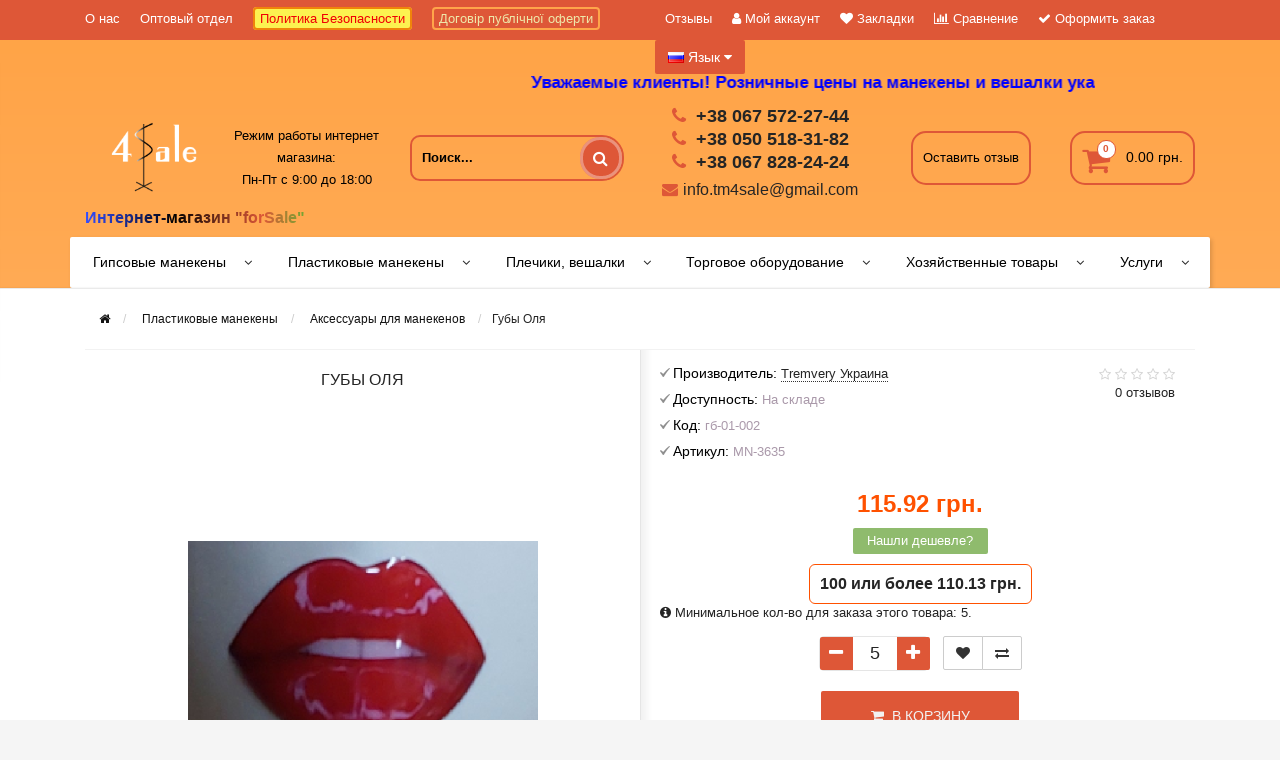

--- FILE ---
content_type: text/html; charset=utf-8
request_url: https://maneken.in.ua/plastikovye-manekeny/aksessuari-dlya-manekenov/gub%D1%96-poljakova
body_size: 26897
content:
<!DOCTYPE html>
<html dir="ltr" lang="ru">
	<script>var _lang_ = '';</script>
	<head>
		<meta name="viewport" content="width=device-width, initial-scale=1.0, minimum-scale=1.0, user-scalable=0" />
		<meta http-equiv="Content-Type" content="text/html; charset=UTF-8"/>
		<title>Купить Губы Оля в Киеве, во Львове, в Одессе, в Днепре, в Харькове</title>
                		<base href="https://maneken.in.ua/" />
				<meta name="description" content="Аксессуары для манекенов: Губы Оля. Производитель: Tremvery Украина. При покупке от 100 шт. - цена 110.13 грн. за шт. Киев, Львов, Одесса, Черновцы, Хмельницкий, Сумы, Днепр, Запорожье, Кривой Рог, Николаев, Полтава" />
								<link href="https://maneken.in.ua/plastikovye-manekeny/aksessuari-dlya-manekenov/gub%D1%96-poljakova" rel="canonical" />
				<link href="https://maneken.in.ua/image/catalog/logo-100x100.png" rel="icon" />
				<meta property="og:title" content="Купить Губы Оля в Киеве, во Львове, в Одессе, в Днепре, в Харькове" />
		<meta property="og:type" content="website" />
				<meta property="og:url" content="https://maneken.in.ua/plastikovye-manekeny/aksessuari-dlya-manekenov/gub%D1%96-poljakova" />
						<meta property="og:image" content="https://maneken.in.ua/image/cache/catalog/bjustidetskie/bjust-2/g2%28polyakova%29-350x470.png" />
				<meta property="og:site_name" content="Интернет магазин Maneken.in.ua №1 в Украине!" />
		
					<link rel="stylesheet" href="catalog/view/theme/storeset/style/fonts.css" />
			<link rel="stylesheet" href="catalog/view/theme/storeset/style/bootstrap.css" />
			<link rel="stylesheet" href="catalog/view/theme/storeset/style/style.css" />
			<link rel="stylesheet" href="catalog/view/theme/storeset/style/owl.carousel.css" />
			<link href="catalog/view/javascript/popup_view/magnific-popup.css" rel="stylesheet" media="screen" />
						<link rel="stylesheet" href="catalog/view/theme/storeset/js/fancy-box/jquery.fancybox.min.css" media="screen" />
						<link rel="stylesheet" href="catalog/view/theme/storeset/js/cloud-zoom/cloud-zoom.css" media="screen" />
						<link rel="stylesheet" href="catalog/view/javascript/jquery/datetimepicker/bootstrap-datetimepicker.min.css" media="screen" />
									<link href="catalog/view/theme/storeset/stylesheet/font-awesome-4.7.0/css/font-awesome.min.css" rel="stylesheet">
			<link rel="stylesheet" href="catalog/view/theme/storeset/style/allstyles.css" />
			<link rel="stylesheet" href="catalog/view/theme/storeset/style/responsive.css" />
			
						<script src="catalog/view/javascript/jquery/jquery-2.1.1.min.js"></script>
						<script src="catalog/view/theme/storeset/js/owl.carousel.js"></script>
						<script src="catalog/view/theme/storeset/js/bootstrap.js"></script>
						<script src="catalog/view/theme/storeset/js/jquery.leanModal.min.js"></script>
						<script src="catalog/view/javascript/jquery/magnific/jquery.magnific-popup.min.js"></script>
						<script src="catalog/view/theme/storeset/js/barrating.js"></script>
						<script src="catalog/view/theme/storeset/js/autosearch.js"></script>
						<script src="catalog/view/theme/storeset/js/fancy-box/jquery.fancybox.min.js"></script>
						<script src="catalog/view/theme/storeset/js/cloud-zoom/cloud-zoom.1.0.3.min.js"></script>
						<script src="catalog/view/javascript/jquery/datetimepicker/moment.js"></script>
						<script src="catalog/view/javascript/jquery/datetimepicker/locale/ru-ru.js"></script>
						<script src="catalog/view/javascript/jquery/datetimepicker/bootstrap-datetimepicker.min.js"></script>
						
							
				<meta name="theme-color" content="rgb(222, 87, 55)">				<style>
			body {
						background-color: #F5F5F5;
									}
						.main-color1, .testbutton, .button, .item .cart .button-cart, .item .wishlist:hover, .item .compare:hover, .product-grid .product-buttons .cart, .product-grid .product-buttons .compare:hover, .product-list .product-buttons .compare:hover, .product-grid .product-buttons .wishlist:hover, .product-list .product-buttons .wishlist:hover, .btn-primary, .da-arrows span, .da-slide .da-link, .fastorder-panel-default .panel-heading, .slideshow-box .slideshow-plus-link, .oct-button,.oct-module-button button,.oct-article-categories-box .box-content .button:hover {
			background-color: rgb(222, 87, 55);
			}
									.main-color2, .main-color1:hover, .testbutton:hover, .cart-top, .button:hover, .item .cart .button-cart:hover, .item .wishlist, .item .compare, .product-grid .product-buttons .cart:hover, .product-grid .product-buttons .wishlist, .product-list .product-buttons .wishlist, .product-grid .product-buttons .compare, .product-list .product-buttons .compare, .caption .intro-btn a, .search-box-top input[type=submit], .da-arrows span:hover, .da-slide .da-link:hover, ul.account-ul li:hover, .account-content .buttons div .button, .wishlist-tr, .account-content .button, .slideshow-box .slideshow-plus-link:hover, .oct-button:hover,.oct-module-button button:hover,.oct-article-categories-box .box-content .button  {
			background-color: rgb(222, 87, 55)!important;
			}
									.main-color2-text, .main-color1-text:hover, #sstore_menu > ul > li > div.dropdown a:hover, .error, .success, .search-top .fa-search, ul.account-ul li i, input[type=search]::-webkit-input-placeholder, .account-content form legend i, .account-content .buttons div .button-back, .account-content .table-div table .button-back, .account-content h2 i, #right-block i {
			color: rgb(222, 87, 55);
			}
									.button, .product-grid .product-buttons .cart, .testbutton, .slideshow-box .slideshow-plus-link {
			color: #F2F2F2!important;
			}
									.top-panel a, #sidebar a, .navbar-fixed-bottom ul li a, .sidebar-a, .settings span, .settings i, .settings strong {
			color: rgb(255, 255, 255);
			}
									.top-panel, #sidebar, .search-box-top, .navbar-fixed-bottom, .sidebar-a .dropdown-menu {
			background: rgb(222, 87, 55);
			}
									.top-panel a:hover, .settings:hover span {
			color: rgb(239, 239, 239);
			}
						.enter:before {
			background: url(/catalog/view/theme/storeset/images/enter.png) no-repeat;
			}
			.register:before {
			background: url(/catalog/view/theme/storeset/images/reg.png) no-repeat;
			}
						#phone a, #contacts .contacts-fa {
			color: rgb(0, 0, 0);
			}
									#shedule {
			color: rgb(0, 0, 0);
			}
									#cart {
			background-color: rgb(222, 87, 55);
			}
			#right-block .fa-shopping-bag::before {
			color: rgb(222, 87, 55);
			}
									#cart #cart-total, #cart a {
			color: rgb(0, 0, 0);
			}
									nav, .sb-icon-search, .sb-search.sb-search-open .sb-icon-search, .no-js .sb-search .sb-icon-search {
			background: rgb(255, 255, 255);
			}
									nav .main-ul > .main-li > a, nav .main-ul > .main-li > a:visited, #sstore_menu > ul > li > a, #sstore_menu > ul > li > a:visited, ul.mobile-category > li > a:hover, ul.mobile-category > li ul > li:hover > a, #megamenu-menu .nav > li > a  {
			color: rgb(0, 0, 0);
			}
			@media only screen and (max-width: 992px) {
			#megamenu-menu .nav > li > div a {
			color: rgb(0, 0, 0)!important;
			}
			}
									nav .main-ul > .main-li:hover > a, #sstore_menu > ul > li:hover a, #megamenu-menu .nav > li > a:hover  {
			color: rgb(0, 0, 0);
			}
									.category-dropdown, #sstore_menu > ul > li > div.dropdown, #megamenu-menu .nav > li > div {
			background: #FFFFFF;
			}
									.category-dropdown > .sub-ul > .sub-li a.sub-category, .category-dropdown > .sub-ul > .sub-li ul li a, #sstore_menu > ul > li > div.dropdown a, #megamenu-menu .nav > li > div a  {
			color: rgb(0, 0, 0);
			}
									#search input {
			background: rgb(222, 87, 55);
			}
						#search input {
			background-position: 6px 6px;
			background-repeat: no-repeat;
			}
						.box-heading {
			background: rgb(255, 163, 69);
			}
									.box-heading {
			color: rgb(0, 0, 0);
			}
									ul.box-category  li a, ul.box-category li a:visited {
			color: #454343;
			}
									#sstore-3-level > ul > li > a, .oct-article-categories-box .box-content {
			background: rgb(255, 163, 69);
			}
									#sstore-3-level ul ul li a {
			background: rgb(255, 163, 69);
			}
									#sstore-3-level > ul > li > a {
			color: rgb(0, 0, 0);
			}
									#sstore-3-level > ul > li > a:hover {
			color: rgb(66, 70, 69);
			}
									#sstore-3-level ul ul li a {
			color: #DDDDDD;
			}
									#sstore-3-level ul ul li a:hover {
			color: #FFFFFF;
			}
									#sstore-3-level ul ul ul li a.current-link {
			color: #F8FF74;
			}
									.product-list .price-old, .product-grid .price-old {
			color: #848484;
			}
									.product-list .price-new, .product-grid .price-new, .product-grid .price, .item .price, .swiper-slide .price-new {
			color: #FF5100;
			}
												.product-info > .right .price-new {
			color: #FF5100;
			}
									.product-info .price-new {
			color: #FF5100;
			}
												.product-info > .right .cart .button {
			color: #FFFFFF;
			}
						.product-info > .right .cart .button:hover {
			background: url(/catalog/view/theme/storeset/images/to-cart-hover.png) no-repeat 16% 46%,#ff5100;
			}
						.footer-top {
			background: rgb(255, 163, 69);
			}
									p.subscribe, footer .socials a, footer .contacts ul li, footer .contacts ul li a, .terms-footer-block, .terms-footer-block a {
			color: rgb(0, 0, 0);
			}
									footer .oct-footer-h3 {
			color: rgb(0, 0, 0);
			}
									footer .top-f.oct-footer-h3 {
			color: rgb(0, 0, 0);
			}
									.oct-footer-text, oct-footer-text p, .oct-footer-text a {
			color: rgb(0, 0, 0);
			}
									.footer-middle {
			background: rgb(255, 163, 69);
			}
									footer .footer-middle ul > li > a, footer .footer-middle ul > li > a:visited, footer .footer-middle ul > li > a:hover {
			color: rgb(0, 0, 0);
			}
									#powered {
			background: rgb(222, 87, 55);
			}
									#powered .copyright {
			color: rgb(255, 255, 255);
			}
									#powered .copyright a, #powered .copyright a:visited {
			color: rgb(255, 255, 255);
			}
									#sidebar-toggle span,#search-top span i, .login-top-mobile span, .cart-top-mobile span {
			color: rgb(222, 87, 55);
			}
												@media only screen and (max-width: 768px){
			.top-panel, .search-box-top {
			background: rgb(255, 163, 69);
			}
			}
									#sidebar {
			background: rgb(255, 163, 69);
			}
									#sidebar a, .sidebar-a i, .sidebar-a strong, .sidebar-a .dropdown-menu .btn-link, .sidebar-a .h3, .sidebar-a ul li {
			color: rgb(0, 0, 0);
			}
						.navbar-fixed-bottom { display: none;}  									
						.category-info{padding: 0 0 60px;}
.category-info .img {display: none;}
details{display:block;position:relative;padding-bottom: 50px;}
details summary{position:absolute;right:0;border-bottom:1px dotted;outline-style:none; cursor: pointer;}
details summary:after{content:"Читать далее"}
details[open] summary:after{content:"Скрыть"}
details[open] summary{position:absolute;bottom:30px;right:0}
details summary::-webkit-details-marker{display:none}
details[open] *{-webkit-animation:spoiler .2s;animation:spoiler .2s}
@-webkit-keyframes spoiler{0%{max-height:0}100%{max-height:10em}}
@keyframes spoiler{0%{max-height:0}100%{max-height:10em}}
@keyframes spoiler{0%{font-size:0}100%{font-size:100%}}

.pull-left .dropdown-menu{
min-width: auto
}
.pull-left .dropdown-menu a{
    width: 100%;
    padding: 10px 30px;
}						
						
					</style>
		    
<script>
(function(w,d,u){
var s=d.createElement('script');s.async=true;s.src=u+'?'+(Date.now()/60000|0);
var h=d.getElementsByTagName('script')[0];h.parentNode.insertBefore(s,h);
})(window,document,'https://b24.maneken.in.ua/upload/crm/site_button/loader_2_ab8zn8.js');
</script>

		<!-- Google Tag Manager -->
<script>(function(w,d,s,l,i){w[l]=w[l]||[];w[l].push({'gtm.start':
new Date().getTime(),event:'gtm.js'});var f=d.getElementsByTagName(s)[0],
j=d.createElement(s),dl=l!='dataLayer'?'&l='+l:'';j.async=true;j.src=
'https://www.googletagmanager.com/gtm.js?id='+i+dl;f.parentNode.insertBefore(j,f);
})(window,document,'script','dataLayer','GTM-PD846VX');</script>
<!-- End Google Tag Manager -->

	<script>
		$(document).ready( $ => {
			$.ajaxSetup({
					beforeSend: (r, s) => { 
						if( _lang_ && !/_lang_=/.test( s.url ) )s.url += ( s.url.search(/\?/) == -1 ? "?" : "&") + _lang_;
					}
			})
		});
	</script>


						<script>
			function get_popup_found_cheaper(product_id) {
				$.magnificPopup.open({
					tLoading: '<img src="catalog/view/theme/storeset/stylesheet/popup_found_cheaper/ring-alt.svg" />',
					items: {
						src: 'index.php?route=extension/module/popup_found_cheaper&product_id='+product_id+`&${_lang_}`,
						type: 'ajax'
					}
				});
			}
			</script>
						

						<script>
			function get_oct_product_preorder(product_id) {
				$.magnificPopup.open({
					tLoading: '<img src="catalog/view/theme/storeset/stylesheet/oct_product_preorder/ring-alt.svg" />',
					items: {
						src: 'index.php?route=extension/module/oct_product_preorder&product_id='+product_id+`&${_lang_}`,
						type: 'ajax'
					}
				});
			}
			</script>
						
	
<script type="text/javascript" src="catalog/view/javascript/webrotate360/wr360hook.js"></script>
<link type="text/css" href="catalog/view/javascript/webrotate360/wr360overrides.css" rel="stylesheet"/>
<link type="text/css" href="catalog/view/javascript/webrotate360/prettyphoto/css/prettyphoto.css" rel="stylesheet"/>
<script type="text/javascript" src="catalog/view/javascript/webrotate360/prettyphoto/js/jquery.prettyPhoto.js"></script>
<script type="text/javascript">jQuery(document).ready(function(){WR360InitGallery("light_square");});</script>
</head>
	<body>
	<!-- Google Tag Manager (noscript) -->
<noscript><iframe src="https://www.googletagmanager.com/ns.html?id=GTM-PD846VX"
height="0" width="0" style="display:none;visibility:hidden"></iframe></noscript>
<!-- End Google Tag Manager (noscript) -->
				        		<div id="oct-wrap">
		<div class="top-panel">
			<div class="container">
				<div class="row">
					<a href="#" data-toggle="body" id="sidebar-toggle">
    					<span><i class="fa fa-info-circle" aria-hidden="true"></i></span>
					</a>
					<a href="https://maneken.in.ua/optoviy-otdel" class="oo"><span>Оптовый отдел</span></a>
										<div class="mobile-icons-top">
            <div class="review-btn-box--top review-btn-box">
                <div id="right-block" >
                  <button class="btn-review">Оставить отзыв</button>
                </div>
            </div> 
						<a href="https://maneken.in.ua/my-account/" class="login-top-mobile"><span><i class="fa fa-user" aria-hidden="true"></i></span></a>
						<a href="#" id="search-top" class="search-top"><span><i class="fa fa-search" aria-hidden="true"></i></span></a>
						<div class="search-box-top">
							<div class="m-search-title">Быстрый поиск товара<span><i class="fa fa-close" aria-hidden="true"></i></span></div>
							<div class="m-search-content clearfix">
								<input type="search" name="search" class="col-xs-10" id="story-top" value="" placeholder="Поиск">
								<input type="submit" class="col-xs-2 top-search-submit" value="Искать">
								<div class="mobile-search-result"></div>
							</div>
							<div id="close-desktop-search"><span><i class="fa fa-close" aria-hidden="true"></i></span></div>
						</div>
						<a href="https://maneken.in.ua/cart/" class="cart-top-mobile">
							<span><i class="fa fa-shopping-cart" aria-hidden="true"></i></span>
							<div class="cart-cols" id="cart-loading"></div>
						</a>
					</div>
					<ul class="col-sm-7 col-md-6 top-panel-ul">
						    						<li><a href="https://maneken.in.ua/o-nas"><span>О нас</span></a></li>
						    						<li><a href="https://maneken.in.ua/optoviy-otdel"><span>Оптовый отдел</span></a></li>
						    						<li><a href="https://maneken.in.ua/privacy-politics"><span>Политика Безопасности</span></a></li>
						    						<li><a href="https://maneken.in.ua/yslovia"><span>Договір публічної оферти</span></a></li>
											</ul>
					<div class="col-sm-5 col-md-6 top-panel-div">
						<div class="right">
							<a href='/reviews/'>Отзывы</a>
							    							<a href="#loginmodal" class="register" id="modaltrigger"><span><i class="fa fa-user" aria-hidden="true"></i></span>&nbsp;<span class="top-panel-div-span">Мой аккаунт</span></a>
														<a href="https://maneken.in.ua/wishlist/" id="wishlist-total"><span><i class="fa fa-heart" aria-hidden="true"></i></span>&nbsp;<span class="top-panel-div-span">Закладки</span></a>
							<a id="oct-compare" href="https://maneken.in.ua/compare-products/" class="checkout-top"><span><i class="fa fa-bar-chart" aria-hidden="true"></i></span>&nbsp;<span class="top-panel-div-span">Сравнение</span></a>
							<a href="https://maneken.in.ua/f-checkout/" class="checkout-top"><span><i class="fa fa-check" aria-hidden="true"></i></span>&nbsp;<span class="top-panel-div-span">Оформить заказ</span></a>
							<div class="pull-left">
<!-- form action="https://maneken.in.ua/index.php?route=common/language/language" method="post" enctype="multipart/form-data" class="language" -->
  <div class="btn-group">
    <button class="btn btn-link dropdown-toggle" data-toggle="dropdown">
            <img src="catalog/language/ru-ru/ru-ru.png" alt="російська" title="російська">
                    <span class="hidden-xs hidden-sm hidden-md">Язык</span> <i class="fa fa-caret-down"></i></button>
    <ul class="dropdown-menu">
            <li><a href="https://maneken.in.ua/plastikovye-manekeny/aksessuari-dlya-manekenov/gub%D1%96-poljakova"><img src="catalog/language/ru-ru/ru-ru.png" alt="російська" title="російська" /> російська</a></li>
            <li><a href="https://maneken.in.ua/ua/plastikovye-manekeny/aksessuari-dlya-manekenov/gub%D1%96-poljakova"><img src="catalog/language/uk-ua/uk-ua.png" alt="Українська" title="Українська" /> Українська</a></li>
          </ul>
  </div>
  <input type="hidden" name="code" value="" />
  <input type="hidden" name="redirect" value="https://maneken.in.ua/plastikovye-manekeny/aksessuari-dlya-manekenov/gub%D1%96-poljakova" />
<!-- /form -->
</div>
							    							<div class="settings">
    								<span><i class="fa fa-cog" aria-hidden="true"></i></span>&nbsp;<span class="top-panel-div-span">Мои настройки</span>
    								<div class="settings-list">
    									<div class="pull-left">
<!-- form action="https://maneken.in.ua/index.php?route=common/language/language" method="post" enctype="multipart/form-data" class="language" -->
  <div class="btn-group">
    <button class="btn btn-link dropdown-toggle" data-toggle="dropdown">
            <img src="catalog/language/ru-ru/ru-ru.png" alt="російська" title="російська">
                    <span class="hidden-xs hidden-sm hidden-md">Язык</span> <i class="fa fa-caret-down"></i></button>
    <ul class="dropdown-menu">
            <li><a href="https://maneken.in.ua/plastikovye-manekeny/aksessuari-dlya-manekenov/gub%D1%96-poljakova"><img src="catalog/language/ru-ru/ru-ru.png" alt="російська" title="російська" /> російська</a></li>
            <li><a href="https://maneken.in.ua/ua/plastikovye-manekeny/aksessuari-dlya-manekenov/gub%D1%96-poljakova"><img src="catalog/language/uk-ua/uk-ua.png" alt="Українська" title="Українська" /> Українська</a></li>
          </ul>
  </div>
  <input type="hidden" name="code" value="" />
  <input type="hidden" name="redirect" value="https://maneken.in.ua/plastikovye-manekeny/aksessuari-dlya-manekenov/gub%D1%96-poljakova" />
<!-- /form -->
</div>
    									<div class="pull-left">
<form action="https://maneken.in.ua/index.php?route=common/currency/currency" method="post" enctype="multipart/form-data" class="currency">
  <div class="btn-group">
    <button class="btn btn-link dropdown-toggle" data-toggle="dropdown">
                    <strong> грн.</strong>
            <span class="hidden-xs hidden-sm hidden-md">Валюта</span> <i class="fa fa-caret-down"></i></button>
    <ul class="dropdown-menu">
                  <li><button class="currency-select btn btn-link btn-block" type="button" name="USD">$ US Dollar</button></li>
                        <li><button class="currency-select btn btn-link btn-block" type="button" name="UAH"> грн. Гривна</button></li>
                </ul>
  </div>
  <input type="hidden" name="code" value="" />
  <input type="hidden" name="redirect" value="https://maneken.in.ua/plastikovye-manekeny/aksessuari-dlya-manekenov/gub%D1%96-poljakova" />
</form>
</div>
    								</div>
    							</div>
													</div>
            
					</div>
				</div>
			</div>
		</div>
		<div class="sidebar-box"></div>
		<div id="sidebar" data-role="sideslide">
			<div id="accordion" class="panel-group">
								<div class="panel panel-default">
					<div class="panel-heading">
						<div class="panel-title">
							<a href="#collapse-1" data-parent="#accordion" data-toggle="collapse" class="sidebar-a"><i class="fa fa-info-circle"></i>Информация<i class="fa fa-caret-down"></i></a>
						</div>
					</div>
					<div id="collapse-1" class="panel-collapse collapse">
						<div class="panel-body">
														<a href="https://maneken.in.ua/o-nas" class="sidebar-a">О нас</a>
														<a href="https://maneken.in.ua/optoviy-otdel" class="sidebar-a">Оптовый отдел</a>
														<a href="https://maneken.in.ua/privacy-politics" class="sidebar-a">Политика Безопасности</a>
														<a href="https://maneken.in.ua/yslovia" class="sidebar-a">Договір публічної оферти</a>
													</div>
					</div>
				</div>
												<div class="panel panel-default">
					<div class="panel-heading">
						<div class="panel-title">
							<a href="#collapse-2" data-parent="#accordion" data-toggle="collapse" class="sidebar-a"><i class="fa fa-headphones"></i>Служба поддержки<i class="fa fa-caret-down"></i></a>
						</div>
					</div>
					<div id="collapse-2" class="panel-collapse collapse">
						<div class="panel-body">
							<a href="https://maneken.in.ua/contact-us/" class="sidebar-a">Связаться с нами</a>
							<a href="https://maneken.in.ua/return-add/" class="sidebar-a">Возврат товара</a>
							<a href="https://maneken.in.ua/sitemap/" class="sidebar-a">Карта сайта</a>
						</div>
					</div>
				</div>
												<div class="panel panel-default">
					<div class="panel-heading">
						<div class="panel-title">
							<a href="#collapse-3" data-parent="#accordion" data-toggle="collapse" class="sidebar-a"><i class="fa fa-ellipsis-h"></i>Дополнительно<i class="fa fa-caret-down"></i></a>
						</div>
					</div>
					<div id="collapse-3" class="panel-collapse collapse">
						<div class="panel-body">
							<a href="https://maneken.in.ua/brands/" class="sidebar-a">Производители</a>
							<a href="https://maneken.in.ua/vouchers/" class="sidebar-a">Подарочные сертификаты</a>
							<a href="https://maneken.in.ua/affiliates/" class="sidebar-a">Партнёры</a>
							<a href="https://maneken.in.ua/specials/" class="sidebar-a">Товары со скидкой</a>
              <a href="/reviews/" class="sidebar-a">Отзывы о магазине</a>
						</div>
					</div>
				</div>
												<div class="panel panel-default">
					<div class="panel-heading">
						<div class="panel-title">
							<a href="#collapse-4" data-parent="#accordion" data-toggle="collapse" class="sidebar-a"><i class="fa fa-user"></i>Мой аккаунт<i class="fa fa-caret-down"></i></a>
						</div>
					</div>
					<div id="collapse-4" class="panel-collapse collapse">
						<div class="panel-body">
							<a href="https://maneken.in.ua/my-account/" class="sidebar-a">Мой аккаунт</a>
							<a href="https://maneken.in.ua/order-history/" class="sidebar-a">История заказов</a>
							<a href="https://maneken.in.ua/wishlist/" class="sidebar-a">Закладки</a>
							<a href="https://maneken.in.ua/newsletter/" class="sidebar-a">Рассылка новостей</a>
						</div>
					</div>
				</div>
								        <div class="review-btn-box-acc review-btn-box">
            <div id="right-block" >
              <button class="btn-review">Оставить отзыв</button>
            </div>
        </div>   
								<div class="sidebar-a">
					<div class="h3">Связаться с нами</div>
					<ul>
																		<li><a href="/cdn-cgi/l/email-protection#5d34333b32732930692e3c31381d3a303c3431733e3230"><span class="__cf_email__" data-cfemail="61080f070e4f150c5512000d0421060c00080d4f020e0c">[email&#160;protected]</span></a></li>
																		<li><a href="javascript:void(0);" onclick="window.location.href='tel:+380675722744';">+38 067 572-27-44</a></li>
																		<li><a href="javascript:void(0);" onclick="window.location.href='tel:+380505183182';">+38 050 518-31-82</a></li>
																		<li>Режим работы интернет магазина:
Пн-Пт: с 9:00 до 18:00


График работы магазина может изменяться в связи
с карантином, погодными условиями и праздниками. 
Точное время работы просьба уточнять по телефону.
</li>
																								<li class="oct-messengers-li">
							<a href="http://t.me/tm_4sale" target="_blank" title="Telegram">
							<i class="fa fa-telegram" aria-hidden="true"></i> Telegram
							</a>
						</li>
																		<li class="oct-messengers-li">
							<a class="footer-viber-mobile" href="viber://add?number=+380678282424" target="_blank" title="Viber">
							<i class="fa fa-viber" aria-hidden="true"></i> Viber
							</a>
						</li>
											</ul>
				</div>
							</div>
		</div>
		<div class="clearfix"></div>
				<div id="loginmodal" style="display:none;">
			<div class="logintitle">Авторизация</div>
			<form id="loginform" name="loginform" method="post" action="https://maneken.in.ua/login/" enctype="multipart/form-data">
				<p class="fieldbox">
					<label for="email" class="email-label">Ваш email:</label>
					<input type="text" name="email" id="email" class="txtfield" tabindex="1">
				</p>
				<p class="fieldbox">
					<label for="password" class="password-label">Ваш пароль:</label>
					<input type="password" name="password" id="password" class="txtfield" tabindex="2">
				</p>
				<p class="fieldbox">
					<input type="submit" name="loginbtn" id="loginbtn" class="button" value="Войти" tabindex="3">
				</p>
			</form>
			<div class="login-help">
				<a href="https://maneken.in.ua/create-account/" title="Регистрация">Регистрация</a> | <a href="https://maneken.in.ua/forgot-password/" title="Забыли пароль?">Забыли пароль?</a>
			</div>
		</div>
		<script data-cfasync="false" src="/cdn-cgi/scripts/5c5dd728/cloudflare-static/email-decode.min.js"></script><script><!--
			$('#loginmodal input').keydown(function(e) {
			    if (e.keyCode == 13) {
			        $('#loginmodal').submit();
			    }
			});
			//-->
		</script>
				<div class="container">
    		
			<marquee class="run-text"
					scrolldelay="50"
					direction="left">
				<!-- Рады вновь быть вам полезными!!! Мы возобновили работу нашего интернет-магазина.В связи с нестабильной подачей электроэнергии, возможны несвоевременные отгрузки заказов. -->
				<p>Уважаемые клиенты! Розничные цены на манекены и вешалки указаны на сайте с учетом картонной упаковки! Сроки отправки – от 1-го до 5-ти дней. Спасибо что вы с нами!!!</p>			</marquee>
		
		
		<!-- ============ header ================= == -->    
		<header class="row">
												<div class="col-sm-3 col-md-2 top_logo">
				<div class="header_logo">
					<a href="https://maneken.in.ua/"><img class="img-responsive" src="https://maneken.in.ua/image/catalog/logo-maneken.png" title="Интернет магазин Maneken.in.ua №1 в Украине!" alt="Интернет магазин Maneken.in.ua №1 в Украине!" /></a>
				</div>
			</div>
						      
			
			<div id="shedule" class="col-sm-3 col-md-2">
				<i class="fa fa-cloc"></i>
				<div>
          Режим работы интернет магазина:<br />
Пн-Пт с 9:00 до 18:00
				</div>
			</div>
      
      <div class="col-md-3 col-sm-4">
         <div class="hbox search">
           <div id="search">
    <div id="sb-search" class="sb-search">
    	
    		<input class="sb-search-input" type="text" name="search" id="story" value="" placeholder="Поиск..." >
    		<span class="sb-icon-search span-icon button-search"><i class="fa fa-search"></i></span>
    	
    </div>  
</div>
<script>
// Open search input
//$( ".sb-icon-search" ).click(function() {
//	$(this).parent().toggleClass("open");
//	$(".sb-search-input").focus();
//});
// Close and clear search items
$( "#close-desktop-search" ).click(function() {
	$("#sb-search").removeClass("open");
	$(".sb-search-input").val('');
	$('#livesearch_search_results').remove();
	$(this).fadeOut(10);
});
</script>         </div>
      </div>
      
      <div class="contacts col-md-3 col-sm-4 text-center e-mail-phone">
          <div class="">
              <div class="mini-info">
                <div class="m_phone desktop"><i class="fa fa-phone contacts-fa"></i>                  <span>+38 067 572-27-44</span>
                                  </div>
                <div class="m_phone desktop"><i class="fa fa-phone contacts-fa"></i>                  <span>+38 050 518-31-82</span>
                                  </div>
								<div class="m_phone desktop"><i class="fa fa-phone contacts-fa"></i>
                  <span>+38 067 828-24-24</span>
                </div>
                
                                <div class="m_phone mobile">
                  <i class="fa fa-phone contacts-fa"></i>
                  <a href="javascript:void(0);" onclick="window.location.href='tel:+380675722744';">+38 067 572-27-44</a>
                </div>
                                                <div class="m_phone mobile">
                  <i class="fa fa-phone contacts-fa"></i>
                  <a href="javascript:void(0);" onclick="window.location.href='tel:+380505183182';">+38 050 518-31-82</a>
                </div>
                								<div class="m_phone mobile">
                  <i class="fa fa-phone contacts-fa"></i>
                  <a href="javascript:void(0);" onclick="window.location.href='tel:+380678282424';">+38 067 828-24-24</a>
                </div>
                
                <div class="m_email">
                                      <i class="fa fa-envelope"></i><span><a href="/cdn-cgi/l/email-protection" class="__cf_email__" data-cfemail="137a7d757c3d677e2760727f7653747e727a7f3d707c7e">[email&#160;protected]</a></span>
                     
                </div>
              </div>
             
              
            </div>
      </div>
      
      <div class="col-sm-3 col-md-2 review-btn-box">
				<div id="right-block" >
					<button class="btn-review">Оставить отзыв</button>
				</div>
			</div>  
      
			<div class="col-sm-3 col-md-2 cart-mobi">
				<div id="right-block" >
					<div id="cart">
    <div class="heading-cart">
      <!-- a><span id="cart-total"> <span class="cart-count">0 товар(ов) - 0.00 грн.</span> </span></a -->
      <i class="fa fa-shopping-cart"></i>
      <a><span id="cart-total"> <span class="cart-count">0</span><span class="cart-cost"> 0.00 грн.</span> </span></a>
    </div>
    <div style="clear: both;"></div>
  <div class="content">
        
      <p class="text-center">В корзине пусто!</p>
    
     </div> 
</div>
					
					<div class="clearfix"></div>
          <a href="https://maneken.in.ua/cart/" class="cart-top-mobile">
            <span><i class="fa fa-shopping-cart" aria-hidden="true"></i></span>
            <div class="cart-cols" id="cart-loading"></div>
          </a>
				</div>
        
			</div>
					</header>
		<style>
			.name-store{
				font-size:16px;
				font-weight:bold;
				width: max-content;
				/* background: linear-gradient(to right, red, blue);-webkit-background-clip: text;background-clip: text;color: transparent;*/
				background: linear-gradient(45deg, #de5737 35%, #ffffff 35%, #000000 90%);
				background: linear-gradient(90deg, #de5737, #00ff2f, #ff3333, #334dff, #000000, #de5737);
				/* background: linear-gradient(90deg, #e933ff, #ffb400, #ff3333, #334dff, #e933ff); */
				background-size: 200% auto;
				background-clip: text;
				-webkit-background-clip: text;
				-webkit-text-fill-color: transparent;
				animation: textflow 5s linear infinite;
			}
			@keyframes textflow {
				from {background-position: 0% center}         
				to {background-position: 200% center}
			}
		</style>
		<!-- <div style="font-size:16px;font-weight:bold;  color: #de5737;background-image: linear-gradient(45deg, #de5737 35%, #ffffff 35%, #000000 90%);background-clip: text;-webkit-background-clip: text;-webkit-text-fill-color: transparent;width: max-content;">Интернет-магазин "forSale"</div> -->
		<div class="name-store">Интернет-магазин "forSale"</div>
		<!-- ============ menu =================== -->
				<div class="row">
			<div id="stick_menu" class="col-sm-12">
				<nav id="megamenu-menu" class="navbar">
					<div class="container">
						
						<div class="navbar-header clearfix" data-toggle="collapse" data-target=".navbar-ex1-collapse">
							<button type="button" class="btn btn-navbar navbar-toggle"><i class="fa fa-bars"></i></button>
							<span id="category" class="visible-xs">Меню</span>
						</div>
						<div class="collapse navbar-collapse navbar-ex1-collapse">
							<ul class="nav navbar-nav">
																								<li class="dropdown new-drop">
									<a href="gipsovie-manekeni"  class="dropdown-toggle dropdown-img" data-toggle="dropdown">Гипсовые манекены									</a>
                  <i class="fa fa-angle-down" aria-hidden="true"></i>
									<a class="dropdown-toggle dropdown-img megamenu-toggle-a" data-toggle="dropdown"></a>
																																																																																	<div class="dropdown-menu megamenu-type-category-full megamenu-bigblock">
										<div class="dropdown-inner">
																																	<ul class="list-unstyled megamenu-haschild">
																								<li class="megamenu-parent-block">
													<a class="megamenu-parent-img" href="https://maneken.in.ua/gipsovie-manekeni/mujskie-gipsovye-manekeni/"><img src="https://maneken.in.ua/image/cache/catalog/snimokekrana2025-04-01v19.30.44%281%29-80x80.png" alt="Мужские реалистичные манекены" title="Мужские реалистичные манекены"/></a>
													<a class="megamenu-parent-title" href="https://maneken.in.ua/gipsovie-manekeni/mujskie-gipsovye-manekeni/">
													Мужские реалистичные манекены													</a>
																									</li>
																								<li class="megamenu-parent-block">
													<a class="megamenu-parent-img" href="https://maneken.in.ua/gipsovie-manekeni/jenskie-gipsovye-manekeny/"><img src="https://maneken.in.ua/image/cache/catalog/snimokekrana2025-04-01v19.30.25%281%29-80x80.png" alt="Женские реалистичные манекены" title="Женские реалистичные манекены"/></a>
													<a class="megamenu-parent-title" href="https://maneken.in.ua/gipsovie-manekeni/jenskie-gipsovye-manekeny/">
													Женские реалистичные манекены													</a>
																									</li>
																								<li class="megamenu-parent-block">
													<a class="megamenu-parent-img" href="https://maneken.in.ua/gipsovie-manekeni/detskie-gypsovye-manekeny/"><img src="https://maneken.in.ua/image/cache/catalog/square%281%29-80x80.png" alt="Детские реалистичные манекены" title="Детские реалистичные манекены"/></a>
													<a class="megamenu-parent-title" href="https://maneken.in.ua/gipsovie-manekeni/detskie-gypsovye-manekeny/">
													Детские реалистичные манекены													</a>
																									</li>
																								<li class="megamenu-parent-block">
													<a class="megamenu-parent-img" href="https://maneken.in.ua/gipsovie-manekeni/manekeny-v-pozah/"><img src="https://maneken.in.ua/image/cache/data/gip%20cid%20inua-80x80.jpg" alt="Реалистичые манекены в позах" title="Реалистичые манекены в позах"/></a>
													<a class="megamenu-parent-title" href="https://maneken.in.ua/gipsovie-manekeni/manekeny-v-pozah/">
													Реалистичые манекены в позах													</a>
																									</li>
																								<li class="megamenu-parent-block">
													<a class="megamenu-parent-img" href="https://maneken.in.ua/gipsovie-manekeni/gipsovie-manekeni-ucenka/"><img src="https://maneken.in.ua/image/cache/catalog/ucenka/p1060697-80x80.jpg" alt="Реалистичные манекены - УЦЕНКА" title="Реалистичные манекены - УЦЕНКА"/></a>
													<a class="megamenu-parent-title" href="https://maneken.in.ua/gipsovie-manekeni/gipsovie-manekeni-ucenka/">
													Реалистичные манекены - УЦЕНКА													</a>
																									</li>
																								<li class="megamenu-parent-block">
													<a class="megamenu-parent-img" href="https://maneken.in.ua/gipsovie-manekeni/pariki/"><img src="https://maneken.in.ua/image/cache/catalog/plechiki/manekeny/zhen/r-10050-27-2-80x80.jpg" alt="Парики" title="Парики"/></a>
													<a class="megamenu-parent-title" href="https://maneken.in.ua/gipsovie-manekeni/pariki/">
													Парики													</a>
																									</li>
																							</ul>
																					</div>
									</div>
																																																																							</li>
																																<li class="dropdown new-drop">
									<a href="plastikovye-manekeny"  class="dropdown-toggle dropdown-img" data-toggle="dropdown">Пластиковые манекены									</a>
                  <i class="fa fa-angle-down" aria-hidden="true"></i>
									<a class="dropdown-toggle dropdown-img megamenu-toggle-a" data-toggle="dropdown"></a>
																																																																																	<div class="dropdown-menu megamenu-type-category-full megamenu-bigblock">
										<div class="dropdown-inner">
																																	<ul class="list-unstyled megamenu-haschild">
																								<li class="megamenu-parent-block">
													<a class="megamenu-parent-img" href="https://maneken.in.ua/plastikovye-manekeny/manekeni-jenskiye-v-polnyi-rost/"><img src="https://maneken.in.ua/image/cache/catalog/plechiki/manekeny/zhen/img%2821%29-80x80.jpg" alt="Манекены женские в полный рост" title="Манекены женские в полный рост"/></a>
													<a class="megamenu-parent-title" href="https://maneken.in.ua/plastikovye-manekeny/manekeni-jenskiye-v-polnyi-rost/">
													Манекены женские в полный рост													</a>
																									</li>
																								<li class="megamenu-parent-block">
													<a class="megamenu-parent-img" href="https://maneken.in.ua/plastikovye-manekeny/manekeni-mujskie-v-polnyi-rost/"><img src="https://maneken.in.ua/image/cache/catalog/plechiki/manekeny/muzh/img%282%29-80x80.jpg" alt="Манекены мужские в полный рост" title="Манекены мужские в полный рост"/></a>
													<a class="megamenu-parent-title" href="https://maneken.in.ua/plastikovye-manekeny/manekeni-mujskie-v-polnyi-rost/">
													Манекены мужские в полный рост													</a>
																									</li>
																								<li class="megamenu-parent-block">
													<a class="megamenu-parent-img" href="https://maneken.in.ua/plastikovye-manekeny/manekeni-detskie-v-polnyi-rost/"><img src="https://maneken.in.ua/image/cache/catalog/plechiki/manekeny/det/bejskollico2_polrost_03-80x80.jpg" alt="Манекены детские в полный рост" title="Манекены детские в полный рост"/></a>
													<a class="megamenu-parent-title" href="https://maneken.in.ua/plastikovye-manekeny/manekeni-detskie-v-polnyi-rost/">
													Манекены детские в полный рост													</a>
																									</li>
																								<li class="megamenu-parent-block">
													<a class="megamenu-parent-img" href="https://maneken.in.ua/plastikovye-manekeny/manekeni-torsov-obyomnie/"><img src="https://maneken.in.ua/image/cache/catalog/manekeny/119-350x470-3-80x80.jpg" alt="Манекены торсов объемные " title="Манекены торсов объемные "/></a>
													<a class="megamenu-parent-title" href="https://maneken.in.ua/plastikovye-manekeny/manekeni-torsov-obyomnie/">
													Манекены торсов объемные 													</a>
																									</li>
																								<li class="megamenu-parent-block">
													<a class="megamenu-parent-img" href="https://maneken.in.ua/plastikovye-manekeny/manekeny-golovy/"><img src="https://maneken.in.ua/image/cache/catalog/plechiki/manekeny/golovy/maneken_golova_men_bej0204-80x80.jpg" alt="Манекены головы" title="Манекены головы"/></a>
													<a class="megamenu-parent-title" href="https://maneken.in.ua/plastikovye-manekeny/manekeny-golovy/">
													Манекены головы													</a>
																									</li>
																								<li class="megamenu-parent-block">
													<a class="megamenu-parent-img" href="https://maneken.in.ua/plastikovye-manekeny/manekeny-nog/"><img src="https://maneken.in.ua/image/cache/catalog/plechiki/manekeny/nogi/maneken_nogi_bej0203-80x80.jpg" alt="Манекены ног" title="Манекены ног"/></a>
													<a class="megamenu-parent-title" href="https://maneken.in.ua/plastikovye-manekeny/manekeny-nog/">
													Манекены ног													</a>
																									</li>
																								<li class="megamenu-parent-block">
													<a class="megamenu-parent-img" href="https://maneken.in.ua/plastikovye-manekeny/manekeny-portnovskie-vystovochnye/"><img src="https://maneken.in.ua/image/cache/catalog/plechiki/manekeny/ljuba/dsc_0338-80x80.jpg" alt="Манекены портновские и выставочные" title="Манекены портновские и выставочные"/></a>
													<a class="megamenu-parent-title" href="https://maneken.in.ua/plastikovye-manekeny/manekeny-portnovskie-vystovochnye/">
													Манекены портновские и выставочные													</a>
																									</li>
																								<li class="megamenu-parent-block">
													<a class="megamenu-parent-img" href="https://maneken.in.ua/plastikovye-manekeny/manekeny-ruk/"><img src="https://maneken.in.ua/image/cache/catalog/plechiki/manekeny/ruki/kistlevajadoloktja033-80x80.jpg" alt="Манекены рук" title="Манекены рук"/></a>
													<a class="megamenu-parent-title" href="https://maneken.in.ua/plastikovye-manekeny/manekeny-ruk/">
													Манекены рук													</a>
																									</li>
																								<li class="megamenu-parent-block">
													<a class="megamenu-parent-img" href="https://maneken.in.ua/plastikovye-manekeny/manekeny-na-kryuchkah/"><img src="https://maneken.in.ua/image/cache/catalog/plechiki/manekeny/ploskie/batalnyj032-80x80.jpg" alt="Манекены на крючках (подвесные) " title="Манекены на крючках (подвесные) "/></a>
													<a class="megamenu-parent-title" href="https://maneken.in.ua/plastikovye-manekeny/manekeny-na-kryuchkah/">
													Манекены на крючках (подвесные) 													</a>
																									</li>
																								<li class="megamenu-parent-block">
													<a class="megamenu-parent-img" href="https://maneken.in.ua/plastikovye-manekeny/manekeny-beder/"><img src="https://maneken.in.ua/image/cache/catalog/plechiki/manekeny/zhen/bedra_jen_%2801%29-80x80.jpg" alt="Манекены бедер " title="Манекены бедер "/></a>
													<a class="megamenu-parent-title" href="https://maneken.in.ua/plastikovye-manekeny/manekeny-beder/">
													Манекены бедер 													</a>
																									</li>
																								<li class="megamenu-parent-block">
													<a class="megamenu-parent-img" href="https://maneken.in.ua/plastikovye-manekeny/aksessuari-dlya-manekenov/"><img src="https://maneken.in.ua/image/cache/catalog/trenoga1-80x80.jpg" alt="Аксессуары для манекенов" title="Аксессуары для манекенов"/></a>
													<a class="megamenu-parent-title" href="https://maneken.in.ua/plastikovye-manekeny/aksessuari-dlya-manekenov/">
													Аксессуары для манекенов													</a>
																									</li>
																								<li class="megamenu-parent-block">
													<a class="megamenu-parent-img" href="https://maneken.in.ua/plastikovye-manekeny/manekeni-opt-dlja-partnerov/"><img src="https://maneken.in.ua/image/cache/catalog/manekeni_rakurs/img_4926-80x80.jpg" alt="Манекены ОПТ для партнеров" title="Манекены ОПТ для партнеров"/></a>
													<a class="megamenu-parent-title" href="https://maneken.in.ua/plastikovye-manekeny/manekeni-opt-dlja-partnerov/">
													Манекены ОПТ для партнеров													</a>
																									</li>
																							</ul>
																					</div>
									</div>
																																																																							</li>
																																<li class="dropdown new-drop">
									<a href="plechiki-veshalki"  class="dropdown-toggle dropdown-img" data-toggle="dropdown">Плечики, вешалки									</a>
                  <i class="fa fa-angle-down" aria-hidden="true"></i>
									<a class="dropdown-toggle dropdown-img megamenu-toggle-a" data-toggle="dropdown"></a>
																																																																																	<div class="dropdown-menu megamenu-type-category-full megamenu-bigblock">
										<div class="dropdown-inner">
																																	<ul class="list-unstyled megamenu-haschild">
																								<li class="megamenu-parent-block">
													<a class="megamenu-parent-img" href="https://maneken.in.ua/plechiki-veshalki/hozjajstvennie-veshalki/"><img src="https://maneken.in.ua/image/cache/catalog/plechiki/plechiki/standart/dsc_0029-80x80.jpg" alt="Хозяйственные вешалки" title="Хозяйственные вешалки"/></a>
													<a class="megamenu-parent-title" href="https://maneken.in.ua/plechiki-veshalki/hozjajstvennie-veshalki/">
													Хозяйственные вешалки													</a>
																									</li>
																								<li class="megamenu-parent-block">
													<a class="megamenu-parent-img" href="https://maneken.in.ua/plechiki-veshalki/veshalki-dlya-verxnej-odezhdy/"><img src="https://maneken.in.ua/image/cache/catalog/plechiki/plechiki/vop/dsc_0269-80x80.jpg" alt="Плечики, вешалки для верхней одежды" title="Плечики, вешалки для верхней одежды"/></a>
													<a class="megamenu-parent-title" href="https://maneken.in.ua/plechiki-veshalki/veshalki-dlya-verxnej-odezhdy/">
													Плечики, вешалки для верхней одежды													</a>
																									</li>
																								<li class="megamenu-parent-block">
													<a class="megamenu-parent-img" href="https://maneken.in.ua/plechiki-veshalki/plechiki-dlya-kostiumov-i-rubashek/"><img src="https://maneken.in.ua/image/cache/catalog/vop/photoroom-20240320_194319-80x80.png" alt="Плечики, вешалки для костюмов и рубашек" title="Плечики, вешалки для костюмов и рубашек"/></a>
													<a class="megamenu-parent-title" href="https://maneken.in.ua/plechiki-veshalki/plechiki-dlya-kostiumov-i-rubashek/">
													Плечики, вешалки для костюмов и рубашек													</a>
																									</li>
																								<li class="megamenu-parent-block">
													<a class="megamenu-parent-img" href="https://maneken.in.ua/plechiki-veshalki/veshalki-dlya-trikotaja/"><img src="https://maneken.in.ua/image/cache/catalog/plechiki/plechiki/41.vt45vt41vt37bolshoj-80x80.jpg" alt="Плечики, вешалки  для трикотажа" title="Плечики, вешалки  для трикотажа"/></a>
													<a class="megamenu-parent-title" href="https://maneken.in.ua/plechiki-veshalki/veshalki-dlya-trikotaja/">
													Плечики, вешалки  для трикотажа													</a>
																									</li>
																								<li class="megamenu-parent-block">
													<a class="megamenu-parent-img" href="https://maneken.in.ua/plechiki-veshalki/veshalki-dlya-nizhnego-belya/"><img src="https://maneken.in.ua/image/cache/catalog/plechiki/plechiki/bele/82.vb1prozrachnyj-80x80.jpg" alt="Плечики, вешалки для нижнего белья" title="Плечики, вешалки для нижнего белья"/></a>
													<a class="megamenu-parent-title" href="https://maneken.in.ua/plechiki-veshalki/veshalki-dlya-nizhnego-belya/">
													Плечики, вешалки для нижнего белья													</a>
																									</li>
																								<li class="megamenu-parent-block">
													<a class="megamenu-parent-img" href="https://maneken.in.ua/plechiki-veshalki/veshalki-detskie/"><img src="https://maneken.in.ua/image/cache/catalog/plechiki/plechiki/vkr/37.vkr35-80x80.jpg" alt="Плечики, вешалки детские" title="Плечики, вешалки детские"/></a>
													<a class="megamenu-parent-title" href="https://maneken.in.ua/plechiki-veshalki/veshalki-detskie/">
													Плечики, вешалки детские													</a>
																									</li>
																								<li class="megamenu-parent-block">
													<a class="megamenu-parent-img" href="https://maneken.in.ua/plechiki-veshalki/veshalki-dlya-bryuk-yubok/"><img src="https://maneken.in.ua/image/cache/catalog/plechiki/plechiki/but/49.bjutbolshoj-80x80.jpg" alt="Плечики, вешалки юбочно-брючные" title="Плечики, вешалки юбочно-брючные"/></a>
													<a class="megamenu-parent-title" href="https://maneken.in.ua/plechiki-veshalki/veshalki-dlya-bryuk-yubok/">
													Плечики, вешалки юбочно-брючные													</a>
																									</li>
																								<li class="megamenu-parent-block">
													<a class="megamenu-parent-img" href="https://maneken.in.ua/plechiki-veshalki/veshalki-shvejnye/"><img src="https://maneken.in.ua/image/cache/catalog/plechiki/plechiki/standart/veshalki-shvejnye-80x80.jpg" alt="Плечики ОПТ для партнеров" title="Плечики ОПТ для партнеров"/></a>
													<a class="megamenu-parent-title" href="https://maneken.in.ua/plechiki-veshalki/veshalki-shvejnye/">
													Плечики ОПТ для партнеров													</a>
																									</li>
																								<li class="megamenu-parent-block">
													<a class="megamenu-parent-img" href="https://maneken.in.ua/plechiki-veshalki/veshalki-dlya-shapok/"><img src="https://maneken.in.ua/image/cache/catalog/plechiki/plechiki/shapki/96.malenkij-80x80.jpg" alt="Плечики, вешалки для шапок" title="Плечики, вешалки для шапок"/></a>
													<a class="megamenu-parent-title" href="https://maneken.in.ua/plechiki-veshalki/veshalki-dlya-shapok/">
													Плечики, вешалки для шапок													</a>
																									</li>
																								<li class="megamenu-parent-block">
													<a class="megamenu-parent-img" href="https://maneken.in.ua/plechiki-veshalki/veshalki-dlja-noskov-tapok/"><img src="https://maneken.in.ua/image/cache/catalog/plechiki/plechiki/tapkinoski/88-80x80.jpg" alt="Изделия для обуви, носков" title="Изделия для обуви, носков"/></a>
													<a class="megamenu-parent-title" href="https://maneken.in.ua/plechiki-veshalki/veshalki-dlja-noskov-tapok/">
													Изделия для обуви, носков													</a>
																									</li>
																								<li class="megamenu-parent-block">
													<a class="megamenu-parent-img" href="https://maneken.in.ua/plechiki-veshalki/veshalki-dlya-remney-sharfov/"><img src="https://maneken.in.ua/image/cache/catalog/plechiki/plechiki/sharfiki/86-80x80.jpg" alt="Плечики, вешалки для ремней, шарфов" title="Плечики, вешалки для ремней, шарфов"/></a>
													<a class="megamenu-parent-title" href="https://maneken.in.ua/plechiki-veshalki/veshalki-dlya-remney-sharfov/">
													Плечики, вешалки для ремней, шарфов													</a>
																									</li>
																								<li class="megamenu-parent-block">
													<a class="megamenu-parent-img" href="https://maneken.in.ua/plechiki-veshalki/veshalki-aksessuary/"><img src="https://maneken.in.ua/image/cache/data/cennik/razmernik1-80x80.jpg" alt="Аксессуары для плечиков, вешалок" title="Аксессуары для плечиков, вешалок"/></a>
													<a class="megamenu-parent-title" href="https://maneken.in.ua/plechiki-veshalki/veshalki-aksessuary/">
													Аксессуары для плечиков, вешалок													</a>
																									</li>
																								<li class="megamenu-parent-block">
													<a class="megamenu-parent-img" href="https://maneken.in.ua/plechiki-veshalki/vertushki/"><img src="https://maneken.in.ua/image/cache/catalog/plechiki/stojki/setchatye/vertkrmet-80x80.jpg" alt="Вешалки-вертушки" title="Вешалки-вертушки"/></a>
													<a class="megamenu-parent-title" href="https://maneken.in.ua/plechiki-veshalki/vertushki/">
													Вешалки-вертушки													</a>
																									</li>
																								<li class="megamenu-parent-block">
													<a class="megamenu-parent-img" href="https://maneken.in.ua/plechiki-veshalki/veshalki-flokirovanyye-barkhatnyye/"><img src="https://maneken.in.ua/image/cache/catalog/plechiki/plechiki/vop/dsc_0189-80x80.jpg" alt="Плечики, вешалки флокированые бархатные" title="Плечики, вешалки флокированые бархатные"/></a>
													<a class="megamenu-parent-title" href="https://maneken.in.ua/plechiki-veshalki/veshalki-flokirovanyye-barkhatnyye/">
													Плечики, вешалки флокированые бархатные													</a>
																									</li>
																								<li class="megamenu-parent-block">
													<a class="megamenu-parent-img" href="https://maneken.in.ua/plechiki-veshalki/veshalki-eksklyuzivnyye/"><img src="https://maneken.in.ua/image/cache/catalog/plechiki/plechiki/vop/dsc_0325-80x80.jpg" alt="Плечики, вешалки эксклюзивные, металлизированные" title="Плечики, вешалки эксклюзивные, металлизированные"/></a>
													<a class="megamenu-parent-title" href="https://maneken.in.ua/plechiki-veshalki/veshalki-eksklyuzivnyye/">
													Плечики, вешалки эксклюзивные, металлизированные													</a>
																									</li>
																							</ul>
																					</div>
									</div>
																																																																							</li>
																																<li class="dropdown new-drop">
									<a href="torgovoe-oborydovanie"  class="dropdown-toggle dropdown-img" data-toggle="dropdown">Торговое оборудование									</a>
                  <i class="fa fa-angle-down" aria-hidden="true"></i>
									<a class="dropdown-toggle dropdown-img megamenu-toggle-a" data-toggle="dropdown"></a>
																																																																																	<div class="dropdown-menu megamenu-type-category-full megamenu-bigblock">
										<div class="dropdown-inner">
																																	<ul class="list-unstyled megamenu-haschild">
																								<li class="megamenu-parent-block">
													<a class="megamenu-parent-img" href="https://maneken.in.ua/torgovoe-oborydovanie/stellazhi-torgovie/"><img src="https://maneken.in.ua/image/cache/catalog/snimokekrana2024-10-02v14.59.02-80x80.png" alt="Стеллажи складские" title="Стеллажи складские"/></a>
													<a class="megamenu-parent-title" href="https://maneken.in.ua/torgovoe-oborydovanie/stellazhi-torgovie/">
													Стеллажи складские													</a>
																									</li>
																								<li class="megamenu-parent-block">
													<a class="megamenu-parent-img" href="https://maneken.in.ua/torgovoe-oborydovanie/cistemy-dlya-vitrin/"><img src="https://maneken.in.ua/image/cache/catalog/photoroom-20241017_195227-80x80.png" alt="Стеллажи торговые на перфорированных опорах" title="Стеллажи торговые на перфорированных опорах"/></a>
													<a class="megamenu-parent-title" href="https://maneken.in.ua/torgovoe-oborydovanie/cistemy-dlya-vitrin/">
													Стеллажи торговые на перфорированных опорах													</a>
																									</li>
																								<li class="megamenu-parent-block">
													<a class="megamenu-parent-img" href="https://maneken.in.ua/torgovoe-oborydovanie/torgovie-stoiki/"><img src="https://maneken.in.ua/image/cache/catalog/snimokekrana2025-04-09v20.09.06%282%29-80x80.png" alt="Торговые стойки" title="Торговые стойки"/></a>
													<a class="megamenu-parent-title" href="https://maneken.in.ua/torgovoe-oborydovanie/torgovie-stoiki/">
													Торговые стойки													</a>
																									</li>
																								<li class="megamenu-parent-block">
													<a class="megamenu-parent-img" href="https://maneken.in.ua/torgovoe-oborydovanie/mebel-loft-dlja-doma/"><img src="https://maneken.in.ua/image/cache/catalog/photoroom-20241203_125712-80x80.png" alt="Мебель Лофт " title="Мебель Лофт "/></a>
													<a class="megamenu-parent-title" href="https://maneken.in.ua/torgovoe-oborydovanie/mebel-loft-dlja-doma/">
													Мебель Лофт 													</a>
																									</li>
																								<li class="megamenu-parent-block">
													<a class="megamenu-parent-img" href="https://maneken.in.ua/torgovoe-oborydovanie/izdelia-iz-provoloki/"><img src="https://maneken.in.ua/image/cache/catalog/setka/setka10x10-80x80.jpg" alt="Сетки, изделия из проволоки" title="Сетки, изделия из проволоки"/></a>
													<a class="megamenu-parent-title" href="https://maneken.in.ua/torgovoe-oborydovanie/izdelia-iz-provoloki/">
													Сетки, изделия из проволоки													</a>
																									</li>
																								<li class="megamenu-parent-block">
													<a class="megamenu-parent-img" href="https://maneken.in.ua/torgovoe-oborydovanie/ekonompaneli/"><img src="https://maneken.in.ua/image/cache/data/ekonompaneli-80x80.jpg" alt="Экономпанели" title="Экономпанели"/></a>
													<a class="megamenu-parent-title" href="https://maneken.in.ua/torgovoe-oborydovanie/ekonompaneli/">
													Экономпанели													</a>
																									</li>
																								<li class="megamenu-parent-block">
													<a class="megamenu-parent-img" href="https://maneken.in.ua/torgovoe-oborydovanie/djoker-sistemy/"><img src="https://maneken.in.ua/image/cache/data/joker-80x80.gif" alt="Система труб и креплений JOKER" title="Система труб и креплений JOKER"/></a>
													<a class="megamenu-parent-title" href="https://maneken.in.ua/torgovoe-oborydovanie/djoker-sistemy/">
													Система труб и креплений JOKER													</a>
																									</li>
																								<li class="megamenu-parent-block">
													<a class="megamenu-parent-img" href="https://maneken.in.ua/torgovoe-oborydovanie/zerkala/"><img src="https://maneken.in.ua/image/cache/data/103-80x80.jpg" alt="Зеркала для оборудования магазинов" title="Зеркала для оборудования магазинов"/></a>
													<a class="megamenu-parent-title" href="https://maneken.in.ua/torgovoe-oborydovanie/zerkala/">
													Зеркала для оборудования магазинов													</a>
																									</li>
																								<li class="megamenu-parent-block">
													<a class="megamenu-parent-img" href="https://maneken.in.ua/torgovoe-oborydovanie/oborudovanie-dlya-torgovli-na-ulitse/"><img src="https://maneken.in.ua/image/cache/data/CTR%208-80x80.jpg" alt="Оборудование для уличной торговли" title="Оборудование для уличной торговли"/></a>
													<a class="megamenu-parent-title" href="https://maneken.in.ua/torgovoe-oborydovanie/oborudovanie-dlya-torgovli-na-ulitse/">
													Оборудование для уличной торговли													</a>
																									</li>
																								<li class="megamenu-parent-block">
													<a class="megamenu-parent-img" href="https://maneken.in.ua/torgovoe-oborydovanie/otparivateli/"><img src="https://maneken.in.ua/image/cache/data/drugoe-odorudovanie/otparivatel/otparivatel3-80x80.jpg" alt="Отпариватели (парогенераторы)" title="Отпариватели (парогенераторы)"/></a>
													<a class="megamenu-parent-title" href="https://maneken.in.ua/torgovoe-oborydovanie/otparivateli/">
													Отпариватели (парогенераторы)													</a>
																									</li>
																								<li class="megamenu-parent-block">
													<a class="megamenu-parent-img" href="https://maneken.in.ua/torgovoe-oborydovanie/izdeliya-iz-akrila/"><img src="https://maneken.in.ua/image/cache/catalog/podstavki/konstruktiv/menju/acryl-80x80.png" alt="Подставки торговые" title="Подставки торговые"/></a>
													<a class="megamenu-parent-title" href="https://maneken.in.ua/torgovoe-oborydovanie/izdeliya-iz-akrila/">
													Подставки торговые													</a>
																									</li>
																								<li class="megamenu-parent-block">
													<a class="megamenu-parent-img" href="https://maneken.in.ua/torgovoe-oborydovanie/prochie-tovary/"><img src="https://maneken.in.ua/image/cache/catalog/ucenka/cennik-80x80.png" alt="Средства фиксации и маркировки" title="Средства фиксации и маркировки"/></a>
													<a class="megamenu-parent-title" href="https://maneken.in.ua/torgovoe-oborydovanie/prochie-tovary/">
													Средства фиксации и маркировки													</a>
																									</li>
																								<li class="megamenu-parent-block">
													<a class="megamenu-parent-img" href="https://maneken.in.ua/torgovoe-oborydovanie/paketi-dlja-odezhdi/"><img src="https://maneken.in.ua/image/cache/catalog/pakety-80x80.jpg" alt="Пакеты и чехлы для одежды" title="Пакеты и чехлы для одежды"/></a>
													<a class="megamenu-parent-title" href="https://maneken.in.ua/torgovoe-oborydovanie/paketi-dlja-odezhdi/">
													Пакеты и чехлы для одежды													</a>
																									</li>
																								<li class="megamenu-parent-block">
													<a class="megamenu-parent-img" href="https://maneken.in.ua/torgovoe-oborydovanie/torgovoe-oborudovanie-ucenka/"><img src="https://maneken.in.ua/image/cache/catalog/ucenka/bu-stoiki-80x80.png" alt="Торговое оборудование - УЦЕНКА" title="Торговое оборудование - УЦЕНКА"/></a>
													<a class="megamenu-parent-title" href="https://maneken.in.ua/torgovoe-oborydovanie/torgovoe-oborudovanie-ucenka/">
													Торговое оборудование - УЦЕНКА													</a>
																									</li>
																							</ul>
																					</div>
									</div>
																																																																							</li>
																																<li class="dropdown new-drop">
									<a href="hozjajstvennie-tovari"  class="dropdown-toggle dropdown-img" data-toggle="dropdown">Хозяйственные товары									</a>
                  <i class="fa fa-angle-down" aria-hidden="true"></i>
									<a class="dropdown-toggle dropdown-img megamenu-toggle-a" data-toggle="dropdown"></a>
																																																																																	<div class="dropdown-menu megamenu-type-category-full megamenu-bigblock">
										<div class="dropdown-inner">
																																	<ul class="list-unstyled megamenu-haschild">
																								<li class="megamenu-parent-block">
													<a class="megamenu-parent-img" href="https://maneken.in.ua/hozjajstvennie-tovari/vedra-tazi/"><img src="https://maneken.in.ua/image/cache/catalog/hoz/vedrataziki/unnamed-80x80.jpg" alt="Ведра, тазы, емкости" title="Ведра, тазы, емкости"/></a>
													<a class="megamenu-parent-title" href="https://maneken.in.ua/hozjajstvennie-tovari/vedra-tazi/">
													Ведра, тазы, емкости													</a>
																									</li>
																								<li class="megamenu-parent-block">
													<a class="megamenu-parent-img" href="https://maneken.in.ua/hozjajstvennie-tovari/shhetki-ershiki/"><img src="https://maneken.in.ua/image/cache/catalog/hoz/schetkiershiki/schetki-ershiki-80x80.jpg" alt="Щетки, ершики, губки, скребки" title="Щетки, ершики, губки, скребки"/></a>
													<a class="megamenu-parent-title" href="https://maneken.in.ua/hozjajstvennie-tovari/shhetki-ershiki/">
													Щетки, ершики, губки, скребки													</a>
																									</li>
																								<li class="megamenu-parent-block">
													<a class="megamenu-parent-img" href="https://maneken.in.ua/hozjajstvennie-tovari/vanna-tualet/"><img src="https://maneken.in.ua/image/cache/catalog/hoz/tualet/images-80x80.jpg" alt="Ванна, туалет" title="Ванна, туалет"/></a>
													<a class="megamenu-parent-title" href="https://maneken.in.ua/hozjajstvennie-tovari/vanna-tualet/">
													Ванна, туалет													</a>
																									</li>
																								<li class="megamenu-parent-block">
													<a class="megamenu-parent-img" href="https://maneken.in.ua/hozjajstvennie-tovari/kuhnja-kontejneri-produktovie/"><img src="https://maneken.in.ua/image/cache/catalog/hoz/kuhnja/banner-200x200-80x80.jpg" alt="Кухня, контейнеры продуктовые" title="Кухня, контейнеры продуктовые"/></a>
													<a class="megamenu-parent-title" href="https://maneken.in.ua/hozjajstvennie-tovari/kuhnja-kontejneri-produktovie/">
													Кухня, контейнеры продуктовые													</a>
																									</li>
																								<li class="megamenu-parent-block">
													<a class="megamenu-parent-img" href="https://maneken.in.ua/hozjajstvennie-tovari/melochi-dlja-doma/"><img src="https://maneken.in.ua/image/cache/catalog/hoz/melochi/melochi-80x80.jpg" alt="Мелочи для дома" title="Мелочи для дома"/></a>
													<a class="megamenu-parent-title" href="https://maneken.in.ua/hozjajstvennie-tovari/melochi-dlja-doma/">
													Мелочи для дома													</a>
																									</li>
																								<li class="megamenu-parent-block">
													<a class="megamenu-parent-img" href="https://maneken.in.ua/hozjajstvennie-tovari/dlja-odezhdi-i-obuvi/"><img src="https://maneken.in.ua/image/cache/catalog/hoz/obuv/1226942-80x80.jpeg" alt="Для одежды и обуви" title="Для одежды и обуви"/></a>
													<a class="megamenu-parent-title" href="https://maneken.in.ua/hozjajstvennie-tovari/dlja-odezhdi-i-obuvi/">
													Для одежды и обуви													</a>
																									</li>
																								<li class="megamenu-parent-block">
													<a class="megamenu-parent-img" href="https://maneken.in.ua/hozjajstvennie-tovari/yashhiki-korzini/"><img src="https://maneken.in.ua/image/cache/catalog/hoz/jaschiki/jaschiki-80x80.jpg" alt="Ящики, корзины" title="Ящики, корзины"/></a>
													<a class="megamenu-parent-title" href="https://maneken.in.ua/hozjajstvennie-tovari/yashhiki-korzini/">
													Ящики, корзины													</a>
																									</li>
																								<li class="megamenu-parent-block">
													<a class="megamenu-parent-img" href="https://maneken.in.ua/hozjajstvennie-tovari/sad-ogorod-uborka-po-domuu/"><img src="https://maneken.in.ua/image/cache/catalog/dsc_1161-1000x13401-80x80.jpg" alt="Сад, огород, уборка по дому" title="Сад, огород, уборка по дому"/></a>
													<a class="megamenu-parent-title" href="https://maneken.in.ua/hozjajstvennie-tovari/sad-ogorod-uborka-po-domuu/">
													Сад, огород, уборка по дому													</a>
																									</li>
																								<li class="megamenu-parent-block">
													<a class="megamenu-parent-img" href="https://maneken.in.ua/hozjajstvennie-tovari/tovari-dlja-detej/"><img src="https://maneken.in.ua/image/cache/catalog/hoz/kinder/43991.290-80x80.jpg" alt="Товары для детей" title="Товары для детей"/></a>
													<a class="megamenu-parent-title" href="https://maneken.in.ua/hozjajstvennie-tovari/tovari-dlja-detej/">
													Товары для детей													</a>
																									</li>
																								<li class="megamenu-parent-block">
													<a class="megamenu-parent-img" href="https://maneken.in.ua/hozjajstvennie-tovari/plastikovaja-mebel/"><img src="https://maneken.in.ua/image/cache/catalog/hoz/mebel/bez-imeni-1-80x80.jpg" alt="Пластиковая мебель" title="Пластиковая мебель"/></a>
													<a class="megamenu-parent-title" href="https://maneken.in.ua/hozjajstvennie-tovari/plastikovaja-mebel/">
													Пластиковая мебель													</a>
																									</li>
																								<li class="megamenu-parent-block">
													<a class="megamenu-parent-img" href="https://maneken.in.ua/hozjajstvennie-tovari/dlja-zhivotnih/"><img src="https://maneken.in.ua/image/cache/catalog/hoz/pets/38459-80x80.jpg" alt="Для животных" title="Для животных"/></a>
													<a class="megamenu-parent-title" href="https://maneken.in.ua/hozjajstvennie-tovari/dlja-zhivotnih/">
													Для животных													</a>
																									</li>
																								<li class="megamenu-parent-block">
													<a class="megamenu-parent-img" href="https://maneken.in.ua/hozjajstvennie-tovari/vodnie-zagrazhdenija/"><img src="https://maneken.in.ua/image/cache/catalog/hoz/buj-bolshoj-80x80.jpg" alt="Водные заграждения" title="Водные заграждения"/></a>
													<a class="megamenu-parent-title" href="https://maneken.in.ua/hozjajstvennie-tovari/vodnie-zagrazhdenija/">
													Водные заграждения													</a>
																									</li>
																								<li class="megamenu-parent-block">
													<a class="megamenu-parent-img" href="https://maneken.in.ua/hozjajstvennie-tovari/tovari-dlja-sporta-i-otdiha/"><img src="https://maneken.in.ua/image/cache/catalog/photo_2021-06-01_10-07-41-80x80.png" alt="Товары для спорта и отдыха" title="Товары для спорта и отдыха"/></a>
													<a class="megamenu-parent-title" href="https://maneken.in.ua/hozjajstvennie-tovari/tovari-dlja-sporta-i-otdiha/">
													Товары для спорта и отдыха													</a>
																									</li>
																							</ul>
																					</div>
									</div>
																																																																							</li>
																																<li class="dropdown new-drop">
									<a href="tampopechat"  class="dropdown-toggle dropdown-img" data-toggle="dropdown">Услуги									</a>
                  <i class="fa fa-angle-down" aria-hidden="true"></i>
									<a class="dropdown-toggle dropdown-img megamenu-toggle-a" data-toggle="dropdown"></a>
																																																																																	<div class="dropdown-menu megamenu-type-category-full megamenu-bigblock">
										<div class="dropdown-inner">
																																	<ul class="list-unstyled megamenu-haschild">
																								<li class="megamenu-parent-block">
													<a class="megamenu-parent-img" href="https://maneken.in.ua/tampopechat/tampopechat-na-plechikah/"><img src="https://maneken.in.ua/image/cache/data/inst/tamp_plech-80x80.jpg" alt="Тампопечать на плечиках" title="Тампопечать на плечиках"/></a>
													<a class="megamenu-parent-title" href="https://maneken.in.ua/tampopechat/tampopechat-na-plechikah/">
													Тампопечать на плечиках													</a>
																									</li>
																								<li class="megamenu-parent-block">
													<a class="megamenu-parent-img" href="https://maneken.in.ua/tampopechat/tampopechat-na-razlichnoy-produkcii/"><img src="https://maneken.in.ua/image/cache/data/institutes/tamp_others-80x80.jpg" alt="Тампопечать на различной продукции" title="Тампопечать на различной продукции"/></a>
													<a class="megamenu-parent-title" href="https://maneken.in.ua/tampopechat/tampopechat-na-razlichnoy-produkcii/">
													Тампопечать на различной продукции													</a>
																									</li>
																							</ul>
																					</div>
									</div>
																																																																							</li>
																							</ul>
							<div class="clearfix"></div>
						</div>
					</div>
				</nav>
			</div>
		</div>
        <script data-cfasync="false" src="/cdn-cgi/scripts/5c5dd728/cloudflare-static/email-decode.min.js"></script><script>
            var start_pos=$('#stick_menu').offset().top;
             $(window).scroll(function(){
              if ($(window).scrollTop()>=start_pos) {
                  if ($('#stick_menu').hasClass()==false) $('#stick_menu').addClass('to_top');
                  $('body').addClass('body-fx');
              }
              else {
                $('#stick_menu').removeClass('to_top');
                $('body').removeClass('body-fx');
              }
             });
        </script>
						<script>
			$( ".menu-alt" ).click(function() {
			  $( ".mobile-category" ).slideToggle( "slow", function() {
			    // Animation complete.
			  });
			  $('.mobile-category').css('display','block');
			});
		</script>
		<div id="notification"></div>
</div><div class="content"></div>
<div>
<div id="container">
<div class="container">
<div class="row">
    <ul class="breadcrumb" itemscope itemtype="https://schema.org/BreadcrumbList">
	    		    			  <li>
				<a href="https://maneken.in.ua/" title="Главная">
				  <i class="fa fa-home"></i>				</a>
			  </li>
	        				    	        	<li itemprop="itemListElement" itemscope itemtype="https://schema.org/ListItem">
					<a itemscope itemtype="https://schema.org/Thing" itemprop="item" href="https://maneken.in.ua/plastikovye-manekeny/" itemid="https://maneken.in.ua/plastikovye-manekeny/" title="Пластиковые манекены">
					<span itemprop="name">Пластиковые манекены</span>
					</a>
				<meta itemprop="position" content="1" />
				</li>
	        				    	        	<li itemprop="itemListElement" itemscope itemtype="https://schema.org/ListItem">
					<a itemscope itemtype="https://schema.org/Thing" itemprop="item" href="https://maneken.in.ua/plastikovye-manekeny/aksessuari-dlya-manekenov/" itemid="https://maneken.in.ua/plastikovye-manekeny/aksessuari-dlya-manekenov/" title="Аксессуары для манекенов">
					<span itemprop="name">Аксессуары для манекенов</span>
					</a>
				<meta itemprop="position" content="2" />
				</li>
	        				    	        	<li itemprop="itemListElement" itemscope itemtype="https://schema.org/ListItem">
	        	<span itemscope itemtype="https://schema.org/Thing" itemprop="item" itemid="https://maneken.in.ua/plastikovye-manekeny/aksessuari-dlya-manekenov/gub%D1%96-poljakova">
				  <span itemprop="name">Губы Оля</span>
				</span>
				<meta itemprop="position" content="3" />
	        	</li>
	        		  </ul>
</div>
<div class="content">
<article id="content ttt" class="col-sm-12" itemscope itemtype="https://schema.org/Product">
	<div class="row">
		<div class="product-info">
												<div class="col-sm-6">
				<h1>Губы Оля</h1>
				
										                                                                                                                        				                                                                                                                                            					                
									                        						<div class="image thumbnails-one all-carousel">
						                                                        <a href="https://maneken.in.ua/image/cache/catalog/bjustidetskie/bjust-2/g2%28polyakova%29-1000x1340.png" title="Губы Оля" data-fancybox="images"  class='cloud-zoom' id='mainimage' data-index="0">
                                <img class="img-responsive" itemprop="image" src="https://maneken.in.ua/image/cache/catalog/bjustidetskie/bjust-2/g2%28polyakova%29-350x470.png" title="Губы Оля" alt="Губы Оля" />
                            </a>
                        </div>
                    														</div>
																								<div class="col-sm-6 product-right">
							<div class="row top-info-product">
								<div class="model-box">
																		<div class="review" >
																																								<span><i class="fa fa-star-o stars-rev"></i></span>
																																								<span><i class="fa fa-star-o stars-rev"></i></span>
																																								<span><i class="fa fa-star-o stars-rev"></i></span>
																																								<span><i class="fa fa-star-o stars-rev"></i></span>
																																								<span><i class="fa fa-star-o stars-rev"></i></span>
																														<div class="clerfix"></div>
										<a onclick="$('a[href=\'#tab-review\']').trigger('click'); $('html, body').animate({scrollTop: $('.scrolled').offset().top}, 800);">0 отзывов</a>
									</div>
																	</div>
							</div>
														<span class="micro-price" itemprop="name">Губы Оля</span>              <div class="description">
																<span class="marked">Производитель:</span> <a href="https://maneken.in.ua/tremvery-ukraina/"><span itemprop="brand">Tremvery Украина</span></a><br />
																<span class="marked">Доступность:</span> На складе<br />
								<span class="marked">Код:</span> <span itemprop="model">гб-01-002</span><br />
								<span class="marked">Артикул:</span> <span itemprop="model">MN-3635</span>
															</div>
							<script>
								$('.open-size-link-show').magnificPopup({
								  type:'inline',
								  midClick: true 			});
							</script>
														<div class="price" itemprop="offers" itemscope itemtype="https://schema.org/Offer">
																<span itemprop="availability" class="availabil" content="https://schema.org/InStock">На складе
</span>
																<meta itemprop="priceCurrency" content="UAH" />
																								<span class="micro-price" itemprop="price">115.92</span>																<span class="price-new" id="update_price">115.92 грн.</span>
																								<a href="javascript: void(0);" onclick="get_popup_found_cheaper(3635); return false" class="cheaper">Нашли дешевле?</a>
																
							
																																																<div class="reward-product">100 или более 110.13 грн.</div>
																							</div>
							

							
																					<div>
								<i class="fa fa-info-circle"></i> Минимальное кол-во для заказа этого товара: 5. 								<input type="hidden" id="minimumval" value="5">
							</div>
														<div class="cart">
																<div class="number">
									<input name="product_id" value="3635" style="display: none;" type="hidden">
									<div class="frame-change-count">
										<div class="btn-plus">
											<button type="button" id="superplus" onclick="$(this).parent().parent().next().val(~~$(this).parent().parent().next().val()+5); update_quantity('3635');" class="main-color1">
											<span class="icon-plus"><i class="fa fa-plus"></i></span>
											</button>
										</div>
										<div class="btn-minus">
										  <button type="button" id="superminus" onclick="$(this).parent().parent().next().val(~~$(this).parent().parent().next().val()-( 5 < $('.plus-minus').val() ? 5 : 0 ) ); update_quantity('3635');" class="main-color1">
											<span class="icon-minus"><i class="fa fa-minus"></i></span>
											</button>
										</div>
									</div>
									<input type="text" name="quantity" value="5" maxlength="4" class="plus-minus" onchange="update_prices_opt( 5 ); return validate(this);" onkeyup="update_prices_opt( 5 ); return validate(this);">
								</div>
																<div class="btn-group">
									<button type="button" class="btn btn-default main-color1-text" title="В закладки" onclick="addToWishList('3635');"><i class="fa fa-heart"></i></button>
									<button type="button" class="btn btn-default main-color1-text" title="В сравнение" onclick="addToCompare('3635');"><i class="fa fa-exchange"></i></button>
								</div>
								<div class="clearfix"></div>
																<a id="button-cart" class="button"><i class="fa fa-shopping-cart"></i>&nbsp;&nbsp;В корзину</a>
																							</div>
              
              <table class="table table-bordered">
                              </table>
              
							<div class="additional-buttons"></div>
							<div class="clearfix"></div>
																											</div>
						<div class="clearfix"></div>
																								<div class="col-sm-12 tabs-box scrolled" style="position:relative;overflow: hidden;">
							<ul class="nav nav-tabs">
								<li class="active"><a href="#tab-description" data-toggle="tab">Описание</a></li>
								
																<li><a href="#tab-review" data-toggle="tab">Отзывы (0)</a></li>
																                							</ul>
              							<div class="tab-content">
								<div id="tab-description" class="tab-pane active">
									<div itemprop="description">
										<p>Губы накладные для манекенов с головой Аватар-2<br></p>									</div>
								</div>
																
																<div class="tab-pane" id="tab-review">
									<div class="rew-form">
										<div id="review"></div>
																				<div class="sub">
											<form id="form-review">
												<div id="review-title" class="h2">Написать отзыв</div>
												<div class="reviewfield">
													<label class="col-sm-3" for="input-name">Ваше имя:</label>
													<div class="col-sm-9">
														<input type="text" id="input-name" name="name" value="" placeholder="Ваше имя"/>
													</div>
													<div class="clearfix"></div>
												</div>
																								<div class="reviewfield">
													<label class="control-label col-sm-3 input-positive_text" for="input-positive_text">Достоинства:</label>
													<div class="col-sm-9">
														<textarea name="positive_text" rows="3" id="input-positive_text" placeholder="Достоинства"></textarea>
													</div>
													<div class="clearfix"></div>
												</div>
												<div class="reviewfield">
													<label class="control-label col-sm-3 input-negative_text" for="input-negative_text">Недостатки:</label>
													<div class="col-sm-9">
														<textarea name="negative_text" rows="3" id="input-negative_text" placeholder="Недостатки"></textarea>
													</div>
													<div class="clearfix"></div>
												</div>
												<input type="hidden" name="where_bought" value="1" />
																								<div class="reviewfield">
													<label class="col-sm-3" for="input-text">Ваш отзыв</label>
													<div class="col-sm-9">
														<textarea id="input-text" name="text" cols="40" rows="8" placeholder="Ваш отзыв"></textarea>
													</div>
													<div class="clearfix"></div>
												</div>
												<div class="reviewfield">
													<label class="col-sm-3">Рейтинг</label>
													<div class="col-sm-9">
														<select id="ratingme" name="rating">
															<option value="1">1</option>
															<option value="2">2</option>
															<option value="3">3</option>
															<option value="4">4</option>
															<option value="5">5</option>
														</select>
														<script>
															$(function() {
															   $('#ratingme').barrating({
															     theme: 'fontawesome-stars'
															   });
															});
														</script>
													</div>
													<div class="clearfix"></div>
												</div>
																								<div class="reviewfield">
													<script src="//www.google.com/recaptcha/api.js?hl=uk-ua" type="text/javascript"></script>
<fieldset>
  <legend>Подтвердите, что Вы не робот</legend>
  <div class="form-group required">
        <label class="col-sm-2 control-label">Поставьте флажок</label>
    <div class="col-sm-10">
      <div class="g-recaptcha" data-sitekey="6Le3QL4UAAAAAKPWts19_HZ7bgVs27bXKR84v-B9"></div>
          </div>
      </div>
</fieldset>
													<div class="clearfix"></div>
												</div>
																																				<div class="reviewfield">
													<div class="buttons col-sm-offset-3 col-sm-9">
														<div class="left"><a id="button-review" class="button">Продолжить</a></div>
													</div>
													<div class="clearfix"></div>
												</div>
											</form>
										</div>
									</div>
									<div class="clearfix"></div>
																	</div>
                							</div>
						</div>
											</div>
				</div>
</article>
</div>
<div class="clearfix"></div>
</div>
</div>
</div>
	<div id="autoreleted"><div class="container"> </div></div>



      
<script>
$.ajax({
  url: 'index.php?route=product/product/getAutoRels&product_id=3635&'+_lang_,
  dataType: 'html',
  success: function(json) {
    $("#autoreleted .container").html(json);
	$('#cat-latest').owlCarousel({
	  autoplay:false,
	  autoplaySpeed:1500,
	  autoplayHoverPause:true,
	  nav:true,
	  dots:false,
	  navText:["<",">"],
	  responsiveClass:true,
	  responsive:{
		  0:{
			  items:1,
        nav: true
		  },
		  600:{
			  items:2
		  },
		  1000:{
			  items:5,
			  loop:false
		  }
	  }
  });
}
});
</script>
<script>
	if ("ontouchstart" in window || navigator.msMaxTouchPoints)
	{
	    isTouch = true;
	} else {
	    isTouch = false;
	}
	$(document).ready(function() {
	  $('.image-additional').delay(240).css({ 'opacity': '1'});
	});
	$('[data-toggle="tooltip"]').tooltip({trigger: isTouch ? "click" : "hover"});
	$('[data-toggle="tooltip"]').on('show.bs.tooltip', function() {
		$('[data-toggle="tooltip"]').not(this).tooltip('hide');
	});
</script>
<script>
	$(document).ready(function(){
	  $('.image-additional-carousel').owlCarousel({
		loop:false,
	       autoplay:false,
	       navText:["<",">"],
	       dots:false,
	       nav:false,
		   navRewind: false,
	       responsiveClass:true,
	       responsive:{
	           0:{
	               items:2,
	               nav:true
	           },
	           600:{
	               items:2,
	               nav:true
	           },
	           1000:{
	               items:4,
	               nav:false
	           }
	       }
	   });
	});
</script>
<script>
	$('#button-cart').bind('click', function() {
		$.ajax({
			url: 'index.php?route=checkout/cart/add',
			type: 'post',
			data: $('.product-info input[type=\'text\'], .product-info input[type=\'hidden\'], .product-info input[type=\'radio\']:checked, .product-info input[type=\'checkbox\']:checked, .product-info select, .product-info textarea'),
			dataType: 'json',
			success: function(json) {
				$('.success, .warning, .attention, information, .error').remove();
				if (json['error']) {
					if (json['error']['option']) {
                        var opt = $('.options').offset().top - 60;

                        $('html, body').animate({ scrollTop: opt}, 'slow');

						for (i in json['error']['option']) {
							$('#option-' + i).append('<span class="error">' + json['error']['option'][i] + '</span>');
						}
					}
				}
			if (json['success']) {
					$('#partcont').html('<div class="mcartdiv"><div class="mcartok">' + json['text_ok'] + '</div><div class="mcarti"><div class="imagesd"><div class="iconer ' + json['lang'] + '"></div><img class="mcartimage" src="' + json['image'] + '"><br /><div class="mcartproductname">' + json['name'] + '</div></div></div><div class="mcartright">' + json['cart_text1'] + ' <br /><br /><a class="testbutton" href="' + json['checkoutlink'] + '">' + json['cart_button1'] + '</a>' + ' <br/><a class="testtest" id="cls">' + json['cart_button2'] + '</a></div><div class="clearfix"></div></div>');
					$('#part').fadeIn('slow');
					//$('#cart-total').html(json['total']);
          $("#cart-total .cart-count").text(json['text_items_1']);
          $("#cart-total .cart-cost").text(json['text_items_2']);

                    if(typeof octYandexEcommerce == 'function') {
                        octYandexEcommerce(json);
                    }

					getCartMobile();
				}
			}
		});
	});
</script>
<script>
	$('.date').datetimepicker({
		pickTime: false
	});
	$('.datetime').datetimepicker({
		pickDate: true,
		pickTime: true
	});
	$('.time').datetimepicker({
		pickDate: false
	});
	$('button[id^=\'button-upload\']').on('click', function() {
		var node = this;
		$('#form-upload').remove();
		$('body').prepend('<form enctype="multipart/form-data" id="form-upload" style="display: none;"><input type="file" name="file" /></form>');
		$('#form-upload input[name=\'file\']').trigger('click');
		if (typeof timer != 'undefined') {
	    	clearInterval(timer);
		}
		timer = setInterval(function() {
			if ($('#form-upload input[name=\'file\']').val() != '') {
				clearInterval(timer);
				$.ajax({
					url: 'index.php?route=tool/upload',
					type: 'post',
					dataType: 'json',
					data: new FormData($('#form-upload')[0]),
					cache: false,
					contentType: false,
					processData: false,
					beforeSend: function() {
						$(node).button('loading');
					},
					complete: function() {
						$(node).button('reset');
					},
					success: function(json) {
						$('.text-danger').remove();
						if (json['error']) {
							$(node).parent().find('input').after('<div class="text-danger">' + json['error'] + '</div>');
						}
						if (json['success']) {
							alert(json['success']);
							$(node).parent().find('input').attr('value', json['code']);
						}
					},
					error: function(xhr, ajaxOptions, thrownError) {
						alert(thrownError + "\r\n" + xhr.statusText + "\r\n" + xhr.responseText);
					}
				});
			}
		}, 500);
	});
</script>
<script>
	$('#review').delegate('.pagination a', 'click', function(e) {
	  e.preventDefault();
	    $('#review').fadeOut('slow');
	    $('#review').load(this.href);
	    $('#review').fadeIn('slow');
	});
	$('#review').load('index.php?route=product/product/review&product_id=3635');
	$('#button-review').on('click', function() {
		$.ajax({
			url: 'index.php?route=product/product/write&product_id=3635',
			type: 'post',
			dataType: 'json',
			data: $("#form-review").serialize(),
			beforeSend: function() {
				$('#button-review').button('loading');
			},
			complete: function() {
				$('#button-review').button('reset');
			},
			success: function(json) {
				$('.alert-success, .alert-danger').remove();
				if (json['error']) {
					$('#review').after('<div class="alert alert-danger"><i class="fa fa-exclamation-circle"></i> ' + json['error'] + '</div>');
				}
				if (json['success']) {
					$('#review').after('<div class="alert alert-success"><i class="fa fa-check-circle"></i> ' + json['success'] + '</div>');
	                $('#form-review').slideUp();
				}
			}
		});
	});
</script>
<script>
	function review_reputation(review_id, reputation_type) {
	  $.ajax({
	    url: 'index.php?route=product/product/oct_review_reputation&review_id='+review_id+'&reputation_type='+reputation_type,
	    type: 'post',
	    dataType: 'json',
	    success: function(json) {
	      $('.rew-form .alert-success, .rew-form .alert-danger').remove();
	      if (json['error']) {
	        alert(json['error']);
	      }
	      if (json['success']) {
	        alert(json['success']);
	        $('#review').load('index.php?route=product/product/review&product_id=3635');
	      }
	    }
	  });
	}
</script>
<script>
	function update_quantity(product_id) {
	  var input_val = $('.plus-minus').val();
	  var quantity  = parseInt(input_val);
	  var minimumval = $('#minimumval').val();


	  if (quantity == 0) {
	    quantity = $('.plus-minus').val(1);
	    return;
	  } else if (quantity < minimumval) {
	  quantity = $('.plus-minus').val(minimumval);
	    return;
	  }

	  $.ajax({
	    url: 'index.php?route=product/product/update_prices&product_id=' + product_id + '&quantity=' + quantity,
	    type: 'post',
	    dataType: 'json',
	    data: $('.product-info input[type=\'text\'], .product-info input[type=\'hidden\'], .product-info input[type=\'radio\']:checked, .product-info input[type=\'checkbox\']:checked, .product-info select, .product-info textarea'),
	    success: function(json) {
	      $('#update_price').html(json['price']);
	      $('#update_special').html(json['special']);
	      $('#you_save').html(json['you_save']);
	      $('#update_tax').html(json['tax']);
	    }
	  });
	}
	function viewport() {
    	var e = window,
    		a = 'inner';
    	if (!('innerWidth' in window)) {
    		a = 'client';
    		e = document.documentElement || document.body;
    	}
    	return {
    		width: e[a + 'Width'],
    		height: e[a + 'Height']
    	};
    }

		var $timCh = null;
		function update_prices_opt( _min=1 ) {
			if( $timCh )clearTimeout( $timCh );
			$timCh = setTimeout( () => {
				clearTimeout( $timCh );
				var input_val = $('.plus-minus').val();
				var quantity  = parseInt(input_val);
				var minimumval = $('#minimumval').val();
				if( minimumval<0 ){
					quantity = Math.round( quantity / minimumval ) * minimumval;
					if( !quantity )quantity = -minimumval;
					$('.plus-minus').val(quantity);
				}else{
					if (quantity < minimumval) {
						$('.plus-minus').val(minimumval);
					}
				}
	
				if( ($('.plus-minus').val() % _min) !== 0 ){
					const v = Math.round( $('.plus-minus').val() / _min );
					$('.plus-minus').val( _min * v );
				}
				if( !$('.plus-minus').val() )$('.plus-minus').val( _min );
	
				$.ajax({
					type: 'post',
					url:  'index.php?route=product/product/update_prices',
					data: $('.product-info input[type=\'text\'], .product-info input[type=\'hidden\'], .product-info input[type=\'radio\']:checked, .product-info input[type=\'checkbox\']:checked, .product-info select, #smch_modal_data textarea'),
					dataType: 'json',
					success: function(json) {
						$('#update_price').html(json['price']);
						$('#update_special').html(json['special']);
						$('#you_save').html(json['you_save']);
						$('#update_tax').html(json['tax']);
					}
				});
			}, 300 );
		}

	$(document).on('change', '.options input[type=\'radio\'], .options input[type=\'checkbox\'], .options select', function() {
        $.ajax({
          url: 'index.php?route=product/product/getPImages&product_id=3635',
          type: 'post',
          data: $('.options input[type=\'radio\']:checked, .options input[type=\'checkbox\']:checked, .options select'),
          dataType: 'json',
          success: function(json) {
            var items2 = [];
            if (json['images']) {
				  				  var patterns  = '<div id="owl-thumbnails" class="image-additional-carousel thumbnails all-carousel owl-carousel">';
  			                $.each(json['images'], function(i,val) {
                patterns += '   <a href="'+val['popup']+'" title="Губы Оля" data-fancybox="images" data-index="'+i+'" data-main-img="'+val['main_img']+'" data-main-popup="'+val['main_popup']+'" class="cloud-zoom-gallery" data-rel="useZoom: \'mainimage\', smallImage: \''+val['main_img']+'\'">';
                patterns += '     <img class="img-responsive" src="'+val['thumb']+'" title="Губы Оля" alt="Губы Оля" />';
                patterns += '   </a>';
              });
              patterns += '</div>';
            }

            $('.product-info #image-additional').html(patterns);

            if (json['images'].length > 4) {
              $('.product-info .image-additional-carousel').owlCarousel({
				  loop:false,
  			       autoplay:false,
  			       dots:false,
  			       navText:["<",">"],
  			       margin: 10,
					 navRewind: false,
  			       responsiveClass:true,
  			       responsive:{
  			           0:{
  			               items:2,
  			               nav:true
  			           },
  			           600:{
  			               items:2,
  			               nav:true
  			           },
  			           1000:{
  			               items:4,
  			               nav:true
  			           }
  			       }
              });
            } else {
              $('.product-info .image-additional-carousel').owlCarousel({
				  loop:false,
					 autoplay:false,
					 dots:false,
					 navText:["<",">"],
					 nav:false,
					 responsiveClass:true,
					 navRewind: false,
					 responsive:{
						 0:{
							 items:2,
							 nav:true
						 },
						 600:{
							 items:2,
							 nav:true
						 },
						 1000:{
							 items:4,
							 nav:false
						 }
					 }
              });
            }

                           $('.cloud-zoom, .cloud-zoom-gallery').CloudZoom({position: 'inside'});
               if ($('.cloud-zoom-gallery').eq(0).length) {
                   $('.cloud-zoom-gallery').eq(0).click();
                   $('.cloud-zoom-gallery').eq(0).addClass('selected-thumb');
               }
                        $('.thumbnails a').on('click', function(e) {
              $(".thumbnails a").removeClass("selected-thumb");
              $(this).addClass("selected-thumb");
            });

          }
        });
      });
</script>
<script>
	jQuery.browser = {};
	(function () {
		jQuery.browser.msie = false;
		jQuery.browser.version = 0;
		if (navigator.userAgent.match(/MSIE ([0-9]+)\./)) {
			jQuery.browser.msie = true;
			jQuery.browser.version = RegExp.$1;
		}
	})();
</script>
<script>
  $('.cloud-zoom, .cloud-zoom-gallery').CloudZoom({position: 'inside'});
  $(function() {
	var getWidth = viewport().width;

	if($('[data-fancybox]').length){
		$.fancybox.defaults.hash = false;
	}

	if(getWidth > 480) {
		var class_in = ".mousetrap";
	} else {
		var class_in = ".cloud-zoom";
	}

	$('body').delegate(class_in, 'click', function() {
	  var iar = [];
	  var ind = '';

	  if($('[data-fancybox]').length > 1){
		  $('.thumbnails a.cloud-zoom-gallery').each(function(index) {
				iar.push({src: $(this).attr('href')});

				if ($(this).attr('href') == $("#mainimage").attr('href')) {
			  		ind = index;
				}
		  });
  	  } else {
		  iar.push({src: $("#mainimage").attr('href')});
		  ind = 0;
	  }

	  $.fancybox.open(iar, {padding : 0, index: ind});
	  return false;
	});
  });
</script>

<script>
  $(function(){
    $("#step-to-youtube").on( "click", function(){
      $(".nav.nav-tabs li").removeClass( "active" );
      $(".tab-content>div").removeClass("active");
      $(".nav.nav-tabs li.-tab-youtube").addClass( "active" );
      $("#tab-youtube").addClass("active");
      $("html, body").animate({ scrollTop: $("#tab-youtube").offset().top-100 }, "slow");
    })
  });
</script>
<div class="clearfix"></div>
   </div>
      </div>
        <footer>
	    			<div class="footer-top">
                <div class="container">
                  <div class="row">
                    <div class="col-sm-6 col-md-4 about">
        					<div class="top-f oct-footer-h3">О нашем магазине</div>
                            <div class="oct-footer-text"><div style="max-width:100%;">
<p><img style="width:100%;" src="https://discover-ukraine.info/uploads/i/i/51195cb08b1861.12586933.1389.jpg"><br></p>
</div></div>
                                                </div>
                        <div class="col-sm-6 col-md-4 contacts">
                            <div class="top-f oct-footer-h3">Наши контакты</div>
                                                        <!-- p class="subscribe">Будьте в курсе наших акций, подпишитесь на рассылку:</p -->
                            <div class="subscribe-content" id="static-subscribe-wrapper-footer">
                            <!-- form id="static-subscribe-form-footer">
                                <div class="input-box">
                                    <input id="newsletter" class="input-text required-entry validate-email" title="Подписаться" type="text" name="email">
                                </div>
                                <div class="actions">
                                    <button class="button" id="static-subscribe-button-footer" title="Подписаться" type="submit"><i class="fa fa-angle-right"></i></button>
                                </div>
                                                            </form -->
                            <script>
							function masked(element, status) {
							  if (status == true) {
							    $('<div/>')
							    .attr({ 'class':'masked' })
							    .prependTo(element);
							    $('<div class="masked_loading" />').insertAfter($('.masked'));
							  } else {
							    $('.masked').remove();
							    $('.masked_loading').remove();
							  }
							}
							$('#static-subscribe-button-footer').on('click', function(e) {
								e.preventDefault();

							  masked('#static-subscribe-wrapper-footer', true);

							  $.ajax({
							    type: 'post',
							    url:  'index.php?route=extension/module/static_subscribe/make_subscribe' + `&${_lang_}`,
							    dataType: 'json',
							    data: $('#static-subscribe-form-footer').serialize(),
							    success: function(json) {
							      if (json['error']) {
							        masked('#static-subscribe-wrapper-footer', false);
							        $('#static-subscribe-wrapper-footer .alert-danger').remove();
							        $('#static-subscribe-form-footer').after('<div class="alert alert-danger"><i class="fa fa-check-circle"></i> ' + json['error'] + '<button type="button" class="close" data-dismiss="alert">&times;</button></div>');
							      }
							      if (json['output']) {
							        masked('#static-subscribe-wrapper-footer', false);
							        $('#static-subscribe-wrapper-footer').html('<div class="output-message" style="color: #fff;">'+json['output']+'</div>');
							      }
							    }
							  });
							 return false;
							});
							</script>
                            </div>
                                                        <ul>
                                                                                                    <li><span><i class="fa fa-envelope-o" aria-hidden="true"></i></span><span><a href="/cdn-cgi/l/email-protection#2d44434b42035940195e4c41486d4a404c4441034e4240"><span class="__cf_email__" data-cfemail="ef86818980c19b82db9c8e838aaf88828e8683c18c8082">[email&#160;protected]</span></a></span></li>
                                                                                                    <li class="desktop"><span><i class="fa fa-mobile" aria-hidden="true"></i></span><span>+38 067 572-27-44</span></li>
                                                                                                    <li class="desktop"><span><i class="fa fa-mobile" aria-hidden="true"></i></span><span>+38 050 518-31-82</span></li>
                                                                                                    <li class="mobile"><span><i class="fa fa-mobile" aria-hidden="true"></i></span><a href="javascript:void(0);" onclick="window.location.href='tel:+380675722744';">+38 067 572-27-44</a></li>
                                                                                                    <li class="mobile"><span><i class="fa fa-mobile" aria-hidden="true"></i></span><a href="javascript:void(0);" onclick="window.location.href='tel:+380505183182';">+38 050 518-31-82</a></li>
                                                                                                    <li><span><i class="fa fa-clock-o" aria-hidden="true"></i></span>Режим работы интернет магазина:<br />
Пн-Пт: с 9:00 до 18:00<br />
<br />
<br />
График работы магазина может изменяться в связи<br />
с карантином, погодными условиями и праздниками. <br />
Точное время работы просьба уточнять по телефону.<br />
</li>
                                                                        					</ul>
                  
                  
                  <div class="socials-box">
                                            					<a href="https://www.facebook.com/pg/4Sale-%D0%A2%D0%BE%D1%80%D0%B3%D0%BE%D0%B2%D0%BE%D0%B5-%D0%BE%D0%B1%D0%BE%D1%80%D1%83%D0%B4%D0%BE%D0%B2%D0%B0%D0%BD%D0%B8%D0%B5-111065154098875/about/?ref=page_internal" target="_blank" title="Facebook">
         					      <i class=" fa fa-facebook"> &nbsp; </i>
                                </a>
            					                                                                                                                                            						<a href="https://www.instagram.com/4sale_kh/" target="_blank" title="Instagram">
            						  <i class="fa fa-instagram"> &nbsp; </i>
                                    </a>
            					                                                                                                                                                                                                                                            						<a href="https://www.youtube.com/channel/UCFD4r2WG1UondpVLzEDFUmQ?view_as=subscriber" target="_blank" title="Youtube">
            						  <i class="fa fa-youtube"> &nbsp; </i>
                                    </a>
            					                                                                                                                            </div>
                  
                        </div>
                        <div class="hidden-sm col-md-4 socials">
                                                    </div>
                        <div class="col-sm-6 col-md-4 info">
                            <div class="top-f oct-footer-h3">Служба поддержки</div>
                              <ul>
                                                                                                      <li><a href="https://maneken.in.ua/o-nas">О нас</a></li>
                                                                      <li><a href="https://maneken.in.ua/optoviy-otdel">Оптовый отдел</a></li>
                                                                      <li><a href="https://maneken.in.ua/privacy-politics">Политика Безопасности</a></li>
                                                                      <li><a href="https://maneken.in.ua/yslovia">Договір публічної оферти</a></li>
                                                                                                <li><a href="https://maneken.in.ua/contact-us/">Связаться с нами</a></li>
                              <li><a href="https://maneken.in.ua/return-add/">Возврат товара</a></li>
                            </ul>
                        </div>
                    </div>
                  </div>
			</div>
			
						<div id="powered">
				<div class="container">
                    <div class="row">
    					<div class="col-sm-12 col-md-8">
    						<div class="payment">
                                                                <span class="mastercard"></span>
                                                                                                <span class="visa"></span>
                                                                                                                                                                                                <span class="privat24"></span>
                                                                                                                                                                                                                                <span class="maestro"></span>
                                                                                                                             </div>
    					</div>
    					<div class="col-sm-12 col-md-4 right">
    						<div class="copyright">
    							ИНТЕРНЕТ МАГАЗИН © 2019-2025    						</div>
    					</div>
					</div>
				</div>
			</div>
					</footer>
    
		<div id="part">
            <div id="partcont">
                <div id="loading-mask">
                </div>
            </div>
        </div>
        
        <!-- div class="sticky-messengers">
			            			<a href="https://www.messenger.com/t/Oborudovanie4sale" class="messfb" target="_blank" title="Facebook" ></a>
		</div -->
        
        <p id="back-top">
	       <a href="#top"><span class="main-color"></span></a>
        </p>
        
        
        <script data-cfasync="false" src="/cdn-cgi/scripts/5c5dd728/cloudflare-static/email-decode.min.js"></script><script>
    	$(document).ready(function(){
	    		$("#back-top").hide();
	    		$(function () {
	    			$(window).scroll(function () {
	    				if ($(this).scrollTop() > 450) {
	    					$('#back-top').fadeIn();
	    				} else {
	    					$('#back-top').fadeOut();
	    				}
	    			});
	    			$('#back-top a').click(function () {
	    				$('body,html').animate({
	    					scrollTop: 0
	    				}, 800);
	    				return false;
	    			});
	    		});
	    	});
	        </script>
	        	        <script>
		     function getURLVar(t) {
	    var e = [],
	        o = String(document.location).split("?");
	    if (o[1]) {
	        var a = o[1].split("&");
	        for (i = 0; i < a.length; i++) {
	            var n = a[i].split("=");
	            n[0] && n[1] && (e[n[0]] = n[1])
	        }
	        return e[t] ? e[t] : ""
	    }
	}
	
			function animateCall(t) {
			    $(t).delay(200).animate({
			        opacity: "toggle"
			    }, 1e3, function() {
			        animateCall(t)
			    })
			}
			
			function get_popup_view(t) {
			    $(window).width() > 768 && $.magnificPopup.open({
			        tLoading: '<img src="catalog/view/theme/storeset/stylesheet/popup_view/ring-alt.svg" />',
			        items: {
			            src: "index.php?route=extension/module/popup_view&product_id=" + t + `&${_lang_}`,
			            type: "ajax"
			        }
			    })
			}
			
			function getCartMobile() {
			    $.getJSON("index.php?route=common/cart/mobileinfo", function(t) {
			        var e = t.mobile_total;
			        $(".cart-cols").html(e), $(".cart-cols").fadeIn("fast")
			    })
			}
			
			function cartremove(t) {
			    var e = t;
			    $.post("index.php?route=checkout/cart/remove" + `&${_lang_}`, {
			        key: e
			    }, function(t) {
			        // $("#cart-total").html(t.total)
				$("#cart-total .cart-count").text(t.text_items_1);  $("#cart-total .cart-cost").text(t.text_items_2);
			    }), $("#partcont").append('<div id="loading-mask"></div>'), setTimeout(function() {
			        $("#partcont").load("index.php?route=common/cart/info"  + `&${_lang_}` + " #cart > *"), getCartMobile()
			    }, 400)
			}
			
			function getURLVar(t) {
			    var e = [],
			        o = String(document.location).split("?");
			    if (o[1]) {
			        var a = o[1].split("&");
			        for (i = 0; i < a.length; i++) {
			            var n = a[i].split("=");
			            n[0] && n[1] && (e[n[0]] = n[1])
			        }
			        return $("#partcont").load("index.php?route=module/cart" + `&${_lang_}` + " #cart > *"), e[t] ? e[t] : ""
			    }
			}
			
			function addToCart(t, e) {
			    e = void 0 !== e ? e : 1, $.ajax({
			        url: "index.php?route=checkout/cart/add" + `&${_lang_}`,
			        type: "post",
			        data: "product_id=" + t + "&quantity=" + e,
			        dataType: "json",
			        success: function(t) {
			            $(".success, .warning, .attention, .information, .error").remove(), t.redirect && (location = t.redirect), t.success && ($("#partcont").html('<div class="mcartdiv"><div class="mcartok">' + t.text_ok + '</div><div class="mcarti"><div class="imagesd"><div class="iconer ' + t.lang + '"></div><img class="mcartimage" src="' + t.image + '"><br /><div class="mcartproductname">' + t.name + '</div></div></div><div class="mcartright">' + t.cart_text1 + ' <br /><br /><a class="testbutton" href="' + t.checkoutlink + '">' + t.cart_button1 + '</a> <br><a href="#" class="testtest" id="cls">' + t.cart_button2 + '</a></div><div class="clearfix"></div></div>'), $("#part").fadeIn("slow"), /*$("#cart-total").html(t.total),*/ $("#cart-total .cart-count").text(t.text_items_1),  $("#cart-total .cart-cost").text(t.text_items_2),  getCartMobile())
			        }
			    })
			}
			
			function addToWishList(t) {
			    $.ajax({
			        url: "index.php?route=account/wishlist/add" + `&${_lang_}`,
			        type: "post",
			        data: "product_id=" + t,
			        dataType: "json",
			        success: function(t) {
			            $(".success, .warning, .attention, .information").remove(), t.success && ($("#partcont").html('<div class="mcartdivatem">' + t.success + "</div>"), $("#part").fadeIn("slow"), $("#wishlist-total").html('<span><i class="fa fa-heart" aria-hidden="true"></i></span>&nbsp;<span class="top-panel-div-span">' + t.total + "</span>")), t.info && ($("#partcont").html('<div class="mcartdivatem">' + t.info + "</div>"), $("#part").fadeIn("slow"), $("#wishlist-total").html('<span><i class="fa fa-heart" aria-hidden="true"></i></span>&nbsp;<span class="top-panel-div-span">' + t.total + "</span>"))
			        }
			    })
			}
			
			function addToCompare(t) {
			    $.ajax({
			        url: "index.php?route=product/compare/add" + `&${_lang_}`,
			        type: "post",
			        data: "product_id=" + t,
			        dataType: "json",
			        success: function(t) {
			            $(".success, .warning, .attention, .information").remove(), t.success && ($("#partcont").html('<div class="mcartdivatem">' + t.success + "</div>"), $("#part").fadeIn("slow"), $("#compare-total").html(t.total))
			        }
			    })
			}

			function doLiveSearch( ev, keywords ) {
			
				if( ev.keyCode == 38 || ev.keyCode == 40 ) {
					return false;
				}	
			
				$('#livesearch_search_results').remove();
				$("#close-desktop-search").fadeOut(20);
				updown = -1;
			
				if( keywords == '' || keywords.length < 3 ) {
					return false;
				}
				keywords = encodeURI(keywords);
			
				$.ajax({url: $('base').attr('href') + 'index.php?route=product/search/ajax&keyword=' + keywords + `&${_lang_}`, dataType: 'json', success: function(result) {
					if( result.length > 0 ) {
						var eList = document.createElement('ul');
						eList.id = 'livesearch_search_results';
						var eListElem;
						var eLink;
						for( var i in result ) {
						eListElem = document.createElement('li');
			        
				        eListDiv = document.createElement('div');
				        eListDiv.setAttribute("style", "height: 10px; clear: both;");
				        closeDiv = document.createElement('div');
				        closeDiv.setAttribute("style", "height: 25px; clear: both;");
			
				        
				        eListDivpr = document.createElement("span");
				        eListDivpr.innerHTML = result[i].price;
				        eListDivpr.setAttribute("style", "height: 14px; color: #147927;"); 
				        "" != result[i].special && eListDivpr.setAttribute("style", "text-decoration: line-through;");
				
				        eListDivprspec = document.createElement("span"); 
				        eListDivprspec.innerHTML = result[i].special;
				        eListDivprspec.setAttribute("style", "font-weight: bold; margin-left: 8px; color: #a70d0d; font-size: 16px;"); 
				        
				        eListDivstatus = document.createElement("span");
				        eListDivstatus.innerHTML = result[i].stock;
				        eListDivstatus.setAttribute("style", "height: 14px; color: #337ab7; margin-left: 15px;");
				    
				        eListImg = document.createElement('img');
				        eListImg.src = result[i].image;
				        eListImg.setAttribute("style", "margin-right: 10px;");
				        eListImg.align = 'left';
								
				        eLink = document.createElement('a');
				        eLink.setAttribute("style", "display: block;");
								eLink.appendChild( document.createTextNode(result[i].name) );
								if( typeof(result[i].href) != 'undefined' ) {
									var convertlink = result[i].href;
									eLink.href = convertlink.replace(/&amp;/g, "&");
									
								} else {
									eLink.href = $('base').attr('href') + 'index.php?route=product/product&product_id=' + result[i].product_id + '&keyword=' + keywords + `&${_lang_}`;
								}
								eListElem.appendChild(eLink);
								eList.appendChild(eListImg);
								eList.appendChild(eListElem);
								eList.appendChild(eListDivpr);
								"" != result[i].special && eList.appendChild(eListDivprspec);
								eList.appendChild(eListDivstatus);
								eList.appendChild(eListDiv);
							}
							if( $('#livesearch_search_results').length > 0 ) {
								$('#livesearch_search_results').remove();
							}
							$('#search').append(eList);
							$('#search').append($("#close-desktop-search"));
							$("#close-desktop-search").fadeIn(20);
						} else {
							$("#close-desktop-search").fadeOut(20);
						}
						
				}});
			
				return true;
			}
			
			function upDownEvent( ev ) {
				var elem = document.getElementById('livesearch_search_results');
				var fkey = $('#search').find('[name=search]').first();
			
				if( elem ) {
					var length = elem.childNodes.length - 1;
			
					if( updown != -1 && typeof(elem.childNodes[updown]) != 'undefined' ) {
						$(elem.childNodes[updown]).removeClass('highlighted');
					}
			
					// Up
					if( ev.keyCode == 38 ) {
						updown = ( updown > 0 ) ? --updown : updown;
					}
					else if( ev.keyCode == 40 ) {
						updown = ( updown < length ) ? ++updown : updown;
					}
			
					if( updown >= 0 && updown <= length ) {
						$(elem.childNodes[updown]).addClass('highlighted');
			
						var text = elem.childNodes[updown].childNodes[0].text;
						if( typeof(text) == 'undefined' ) {
							text = elem.childNodes[updown].childNodes[0].innerText;
						}
			
						$('#search').find('[name=search]').first().val( new String(text).replace(/(\s\(.*?\))$/, '') );
					}
				}
			
				return false;
			}
			
			
			function doLiveSearchMobile(ev, keywords) {
				if (ev.keyCode == 38 || ev.keyCode == 40) {
					return false;
				}
			
				$('#msearchresults').remove();
				updown = -1;
			
				if (keywords == '' || keywords.length < 3) {
					return false;
				}
				keywords = encodeURI(keywords);
			
				$.ajax({
					url: $('base').attr('href') + 'index.php?route=product/search/ajax&keyword=' + keywords + `&${_lang_}`,
					dataType: 'json',
					success: function (result) {
						if (result.length > 0) {
							var eList = document.createElement('ul');
							eList.id = 'msearchresults';
							var eListElem;
							var eLink;
							for (var i in result) {
								eListElem = document.createElement('li');
								eListElem.setAttribute("class", "clearfix");
								eListElem.setAttribute("style", "margin-bottom:10px;");
			
								eListDiv = document.createElement('div');
			
								eListDivpr = document.createElement("span");
								eListDivpr.innerHTML = result[i].price;
								eListDivpr.setAttribute("style", "color: #147927;display:block;margin-top: 10px;");
								"" != result[i].special && eListDivpr.setAttribute("style", "text-decoration: line-through;");
			
								eListDivprspec = document.createElement("span");
								eListDivprspec.innerHTML = result[i].special;
								eListDivprspec.setAttribute("style", "font-weight: bold; display: block; color: #a70d0d; font-size: 16px;");
			
								eListDivstatus = document.createElement("span");
								eListDivstatus.innerHTML = result[i].stock;
								eListDivstatus.setAttribute("style", "color: #337ab7;font-weight: bold;");
			
								eListImg = document.createElement('img');
								eListImg.src = result[i].image;
								eListImg.setAttribute("style", "margin-right: 10px;float:left;display:block;");
			
								eLink = document.createElement('a');
								eLink.setAttribute("style", "display: block;line-height: 1.5; float: none;padding-right: 0;");
								eLink.appendChild(document.createTextNode(result[i].name));
								if (typeof (result[i].href) != 'undefined') {
									var convertlink = decodeURIComponent(result[i].href);
									eLink.href = convertlink.replace('&amp;', "&");
			
								} else {
									eLink.href = $('base').attr('href') + 'index.php?route=product/product&product_id=' + result[i].product_id + '&keyword=' + keywords + `&${_lang_}`;
								}
								
								eListElem.appendChild(eListImg);
								eListDiv.appendChild(eLink);
								eListDiv.appendChild(eListDivpr);
								"" != result[i].special && eListDiv.appendChild(eListDivprspec);
								eListDiv.appendChild(eListDivstatus);
								eListElem.appendChild(eListDiv);
								eList.appendChild(eListElem);
							}
							if ($('.mobile-search-result').length > 0) {
								$('.mobile-search-result').html('');
							}
							$('.mobile-search-result').append(eList);
						}
					}
				});
			
				return true;
			}
			$(document).ready(function() {
			    $("#megamenu-menu a.dropdown-toggle").bind("click", function() {
			        "javascript:void(0);" != $(this).attr("href") && $(document).width() > 1024 && (window.document.location = $(this).attr("href"))
			    }), getCartMobile(), 
			    $(".sb-icon-search").bind("click", function() {
			        e = $("base").attr("href") + "index.php?route=product/search" + `&${_lang_}`;
			        var t = $("#story").val();
			        $("#story").val().length > 0 && (e += "&search=" + encodeURIComponent(t), location = e)
			    }), $("#search input[name='search']").bind("keydown", function(t) {
			        if (13 == t.keyCode) {
			            e = $("base").attr("href") + "index.php?route=product/search" + `&${_lang_}`;
			            var o = $("#story").val();
			            $("#story").val().length > 0 && (e += "&search=" + encodeURIComponent(o), location = e)
			        }
			    }), $(".language a").on("click", function(t) {
			        t.preventDefault(), $(".language input[name='code']").attr("value", $(this).attr("href")), $(".language").submit()
			    }), $(".top-search-submit").bind("click", function() {
			        e = $("base").attr("href") + "index.php?route=product/search" + `&${_lang_}`;
			        var t = $("#story-top").val();
			        t && (e += "&search=" + encodeURIComponent(t)), location = e
			    }), $(".search-box-top input[name='search']").bind("keydown", function(t) {
			        if (13 == t.keyCode) {
			            e = $("base").attr("href") + "index.php?route=product/search" + `&${_lang_}`;
			            var o = $("#story-top").val();
			            o && (e += "&search=" + encodeURIComponent(o)), location = e
			        }
			    }), $("#cls").on("click", function(t) {
			        $("#part").fadeOut("slow")
			    }), $("#part").on("click", function(t) {
			        t.stopPropagation(), "" != t.target.id && $("#part").fadeOut("slow")
			    }), $("#part").on("touchstart click", function(t) {
			        t.stopPropagation(), "" != t.target.id && $("#part").fadeOut("slow")
			    }), $("#modaltrigger").leanModal({
			        top: 130,
			        overlay: .99,
			        closeButton: ".hidemodal"
			    }), $(".manufacturer-logo").on("mouseover", function(t) {
			        $(".manufacturer-description").fadeIn("fast"), $(".manufacturer-description").on("mouseleave", function() {
			            $(".manufacturer-description").fadeOut("slow")
			        })
			    }), $("#header input[name='search']").bind("keydown", function(t) {
			        if (13 == t.keyCode) {
			            e = $("base").attr("href") + "index.php?route=product/search" + `&${_lang_}`;
			            var o = $("input[name='search']").attr("value");
			            o && (e += "&search=" + encodeURIComponent(o)), location = e
			        }
			    }), $("#cart, #right-block .fa-shopping-bag").on("click", function() {
			        $("#partcont").load("index.php?route=common/cart/info" + `&${_lang_}` + " #cart > *"), $("#part").fadeIn("slow")
			    }), $(".cart-top-mobile").on("click", function() {
			        return $("#partcont").load("index.php?route=common/cart/info" + `&${_lang_}` + " #cart > *"), $("#part").fadeIn("slow"), event.stopPropagation(), !1
			    });
			    $("#sidebar-toggle").click(function() {
			        return $("#sidebar").toggleClass("hero"), $("body").toggleClass("noscroll"), $("#sidebar-toggle").toggleClass("rotate-burger"), $(".sidebar-box").toggleClass("clicked"), !1
			    }), $("#show-categories").click(function() {
			        return $(".mobile-category").slideToggle("slow"), $("#show-categories > i:last-child").hasClass("fa-caret-down") ? ($("#show-categories > i:last-child").removeClass("fa-caret-down"), $("#show-categories > i:last-child").addClass("fa-caret-up")) : $("#show-categories > i:last-child").hasClass("fa-caret-up") && ($("#show-categories > i:last-child").removeClass("fa-caret-up"), $("#show-categories > i:last-child").addClass("fa-caret-down")), !1
			    }), $(".m-search-title span").click(function() {
			        return $(".search-box-top").fadeOut("fast"), $("body").removeClass("noscroll"), !1
			    }), $(".search-top").click(function() {
			        return $(this).toggleClass("open"), $("body").addClass("noscroll"), $(".search-box-top").fadeIn("fast"), !1
			    }), $(".category-button").click(function() {
			        return $(this).toggleClass("active-submenu"), $(this).parent().find(".submenu").toggleClass("active-submenu-items"), !1
			    }), $(".settings").click(function() {
			        $(".settings-list").slideDown("slow", function() {})
			    }), $(".settings").on("mouseleave", function() {
			        $(".settings-list").fadeOut("slow")
			    }), $(".currency .currency-select").on("click", function(t) {
			        t.preventDefault(), $(".currency input[name='code']").attr("value", $(this).attr("name")), $(".currency").submit()
			    }), $("#sstore-3-level li.active").addClass("open").children("ul").show(), $("#sstore-3-level li.has-sub>a.toggle-a").on("click", function() {
			        $(this).removeAttr("href");
			        var t = $(this).parent("li");
			        t.hasClass("open") ? (t.removeClass("open"), t.find("li").removeClass("open"), t.find("ul").slideUp(200)) : (t.addClass("open"), t.children("ul").slideDown(200), t.siblings("li").children("ul").slideUp(200), t.siblings("li").removeClass("open"), t.siblings("li").find("li").removeClass("open"), t.siblings("li").find("ul").slideUp(200))
			    }), $(".parent-title-toggle").on("click", function(t) {
			        $(this).toggleClass("opened"), $(this).next().toggleClass("megamenu-ischild-opened"), t.preventDefault(), t.stopPropagation()
			    }), $("#megamenu-menu .navbar-header").on("click", function(t) {
			        $(this).next().toggleClass("in"), t.preventDefault(), t.stopPropagation()
			    });
			    var e = document.location.toString();
			    $("a").filter(function() {
			        return -1 != e.indexOf(this.href)
			    }).addClass("current-link"), $(window).width() <= "992" && $(".sidebar-box").on("click touchstart", function(t) {
			        $("body").removeClass("noscroll"), $("#sidebar").removeClass("hero"), $(this).removeClass("clicked"), t.preventDefault(), t.stopPropagation()
			    })
			}), document.documentElement.addEventListener("touchstart", function(t) {
			    t.touches.length > 1 && t.preventDefault()
			}, !1);
			var cart = {
			        add: function(t, e) {
			            $.ajax({
			                url: "index.php?route=checkout/cart/add" + `&${_lang_}`,
			                type: "post",
			                data: "product_id=" + t + "&quantity=" + (void 0 !== e ? e : 1),
			                dataType: "json",
			                beforeSend: function() {
			                    $("#cart > button").button("loading")
			                },
			                complete: function() {
			                    $("#cart > button").button("reset")
			                },
			                success: function(t) {
			                    $(".alert, .text-danger").remove(), t.redirect && (location = t.redirect), t.success && ($("#content").parent().before('<div class="alert alert-success"><i class="fa fa-check-circle"></i> ' + t.success + ' <button type="button" class="close" data-dismiss="alert">&times;</button></div>'), setTimeout(function() {
			                        $("#cart > button").html('<span id="cart-total"><i class="fa fa-shopping-cart"></i> ' + t.total + "</span>")
			                    }, 100), $("html, body").animate({
			                        scrollTop: 0
			                    }, "slow"), $("#cart > ul").load("index.php?route=common/cart/info"  + `&${_lang_}` + " ul li"))
			                },
			                error: function(t, e, o) {
			                    alert(o + "\r\n" + t.statusText + "\r\n" + t.responseText)
			                }
			            })
			        },
			        update: function(t, e) {
			            $.ajax({
			                url: "index.php?route=checkout/cart/edit" + `&${_lang_}`,
			                type: "post",
			                data: "key=" + t + "&quantity=" + (void 0 !== e ? e : 1),
			                dataType: "json",
			                beforeSend: function() {
			                    $("#cart > button").button("loading")
			                },
			                complete: function() {
			                    $("#cart > button").button("reset")
			                },
			                success: function(t) {
			                    setTimeout(function() {
			                        $("#cart > button").html('<span id="cart-total"><i class="fa fa-shopping-cart"></i> ' + t.total + "</span>")
			                    }, 100), "checkout/cart" == getURLVar("route") || "checkout/checkout" == getURLVar("route") ? location = "index.php?route=checkout/cart" + `&${_lang_}` : $("#cart > ul").load("index.php?route=common/cart/info"  + `&${_lang_}` + " ul li")
			                },
			                error: function(t, e, o) {
			                    alert(o + "\r\n" + t.statusText + "\r\n" + t.responseText)
			                }
			            })
			        },
			        remove: function(t) {
			            $.ajax({
			                url: "index.php?route=checkout/cart/remove" + `&${_lang_}`,
			                type: "post",
			                data: "key=" + t,
			                dataType: "json",
			                beforeSend: function() {
			                    $("#cart > button").button("loading")
			                },
			                complete: function() {
			                    $("#cart > button").button("reset")
			                },
			                success: function(t) {
			                    setTimeout(function() {
			                        $("#partcont").load("index.php?route=common/cart/info" + `&${_lang_}` + " #cart > *"), getCartMobile()
			                    }, 400), location = "index.php?route=checkout/cart" + `&${_lang_}`
			                },
			                error: function(t, e, o) {
			                    alert(o + "\r\n" + t.statusText + "\r\n" + t.responseText)
			                }
			            })
			        }
			    },
			    voucher = {
			        add: function() {},
			        remove: function(t) {
			            $.ajax({
			                url: "index.php?route=checkout/cart/remove" + `&${_lang_}`,
			                type: "post",
			                data: "key=" + t,
			                dataType: "json",
			                beforeSend: function() {
			                    $("#cart > button").button("loading")
			                },
			                complete: function() {
			                    $("#cart > button").button("reset")
			                },
			                success: function(t) {
			                    $("#partcont").append('<div id="loading-mask"></div>'), setTimeout(function() {
			                        $("#partcont").load("index.php?route=common/cart/info" + `&${_lang_}` + " #cart > *"), getCartMobile()
			                    }, 400)
			                },
			                error: function(t, e, o) {
			                    alert(o + "\r\n" + t.statusText + "\r\n" + t.responseText)
			                }
			            })
			        }
			    };
			$(document).delegate(".agree", "click", function(t) {
			        t.preventDefault(), $("#modal-agree").remove();
			        var e = this;
			        $.ajax({
			            url: $(e).attr("href"),
			            type: "get",
			            dataType: "html",
			            success: function(t) {
			                html = '<div id="modal-agree">', html += " <div>", html += " <div>", html += " <div>", html += " <h4>" + $(e).text() + "</h4>", html += " </div>", html += " <div>" + t + "</div>", html += " </div", html += " </div>", html += "</div>", $("#partcont").html('<div class="mcartdivatem">' + html + "</div>"), $("#part").fadeIn("slow")
			            }
			        })
			    }),
			    function(t) {
			        function e(e, o) {
			            this.element = e, this.options = o, this.timer = null, this.items = new Array, t(e).attr("autocomplete", "off"), t(e).on("focus", t.proxy(this.focus, this)), t(e).on("blur", t.proxy(this.blur, this)), t(e).on("keydown", t.proxy(this.keydown, this)), t(e).after('<ul class="dropdown-menu"></ul>'), t(e).siblings("ul.dropdown-menu").delegate("a", "click", t.proxy(this.click, this))
			        }
			        e.prototype = {
			            focus: function() {
			                this.request()
			            },
			            blur: function() {
			                setTimeout(function(t) {
			                    t.hide()
			                }, 200, this)
			            },
			            click: function(e) {
			                e.preventDefault(), value = t(e.target).parent().attr("data-value"), value && this.items[value] && this.options.select(this.items[value])
			            },
			            keydown: function(t) {
			                switch (t.keyCode) {
			                    case 27:
			                        this.hide();
			                        break;
			                    default:
			                        this.request()
			                }
			            },
			            show: function() {
			                var e = t(this.element).position();
			                t(this.element).siblings("ul.dropdown-menu").css({
			                    top: e.top + t(this.element).outerHeight(),
			                    left: e.left
			                }), t(this.element).siblings("ul.dropdown-menu").show()
			            },
			            hide: function() {
			                t(this.element).siblings("ul.dropdown-menu").hide()
			            },
			            request: function() {
			                clearTimeout(this.timer), this.timer = setTimeout(function(e) {
			                    e.options.source(t(e.element).val(), t.proxy(e.response, e))
			                }, 200, this)
			            },
			            response: function(e) {
			                if (html = "", e.length) {
			                    for (i = 0; i < e.length; i++) this.items[e[i].value] = e[i];
			                    for (i = 0; i < e.length; i++) e[i].category || (html += '<li data-value="' + e[i].value + '"><a href="#">' + e[i].label + "</a></li>");
			                    var o = new Array;
			                    for (i = 0; i < e.length; i++) e[i].category && (o[e[i].category] || (o[e[i].category] = new Array, o[e[i].category].name = e[i].category, o[e[i].category].item = new Array), o[e[i].category].item.push(e[i]));
			                    for (i in o)
			                        for (html += '<li class="dropdown-header">' + o[i].name + "</li>", j = 0; j < o[i].item.length; j++) html += '<li data-value="' + o[i].item[j].value + '"><a href="#">&nbsp;&nbsp;&nbsp;' + o[i].item[j].label + "</a></li>"
			                }
			                html ? this.show() : this.hide(), t(this.element).siblings("ul.dropdown-menu").html(html)
			            }
			        }, t.fn.autocomplete = function(o) {
			            return this.each(function() {
			                var a = t(this).data("autocomplete");
			                a || (a = new e(this, o), t(this).data("autocomplete", a))
			            })
			        }
			    }(window.jQuery);   
	    </script>
				<script>
		function getCookie(name) {
			var matches = document.cookie.match(new RegExp(
			"(?:^|; )" + name.replace(/([\.$?*|{}\(\)\[\]\\\/\+^])/g, '\\$1') + "=([^;]*)"
			));
			
			return matches ? decodeURIComponent(matches[1]) : 'undefined';
		}
		
		function get_oct_policy() {
			$.ajax({
		        url: "index.php?route=common/footer/getOctPolicy" + `&${_lang_}`,
		        type: "post",
		        dataType: "json",
		        success: function(t) {
		            if (t['text_oct_policy']) {
			            var html = '<div id="oct-policy" class="fixed-bottom"><div class="container"><div class="row"><div class="col-lg-12 d-flex align-items-center justify-content-between"><div class="oct-policy-text">'+ t['text_oct_policy'] +'</div><button type="button" id="oct-policy-btn">'+ t['oct_policy_accept'] +'</button></div></div></div></div>';
			            
			            $('body').append(html);
			            
			            $('#oct-policy-btn').on('click', function () {
							$('#oct-policy').addClass('clicked');
							const date = new Date(t['oct_policy_day_now'].replace(/-/g, "/"));
							date.setTime(date.getTime() + (t['oct_max_day'] * 24 * 60 * 60 * 1000));
							document.cookie = t['oct_policy_value']+'=1; path=/; expires=' + date.toUTCString();
						});
		            }
		        },
		        error: function(e, t, i) {
		            alert(i + "\r\n" + e.statusText + "\r\n" + e.responseText)
		        }
		    });
		}
		
		$(function() {
    
      $("#right-block .btn-review").bind( "click", function(){
        if( $("#review-store").length<1 ){
          $.post( "/index.php?route=octemplates/sreview_reviews/add" + `&${_lang_}`, function( d ){
            $("body").append( d );
            $("#review-store").fadeIn("show");
          });
        } else {
          $("#review-store").fadeIn("show");
        }
        return false;
      });
      
      $("body").on( "click", "#cross-popup", function(){
        $("#review-store").fadeOut();
      });
			if (getCookie('oct_policy') == 'undefined') {
				get_oct_policy();
			}
		});
		</script>
		    <script defer src="https://static.cloudflareinsights.com/beacon.min.js/vcd15cbe7772f49c399c6a5babf22c1241717689176015" integrity="sha512-ZpsOmlRQV6y907TI0dKBHq9Md29nnaEIPlkf84rnaERnq6zvWvPUqr2ft8M1aS28oN72PdrCzSjY4U6VaAw1EQ==" data-cf-beacon='{"version":"2024.11.0","token":"6d2f7cc8c26c43599d775c9f82402ab1","r":1,"server_timing":{"name":{"cfCacheStatus":true,"cfEdge":true,"cfExtPri":true,"cfL4":true,"cfOrigin":true,"cfSpeedBrain":true},"location_startswith":null}}' crossorigin="anonymous"></script>
</body>
 </html>

--- FILE ---
content_type: text/html; charset=utf-8
request_url: https://maneken.in.ua/index.php?route=product/product/getAutoRels&product_id=3635&
body_size: 638
content:
    <div class="box-main">
    	<div class="news-set center">
    		<h4 class="inner"><span>С этим покупают</span></h4>
    	</div>
    	<div class="category-slide">
    		<div id="cat-latest" class="owl-carousel owl-theme" style="display:block;opacity: 1;">
    			    			    			<div class="item">
    				    				    				<div class="image">
    					<a href="https://maneken.in.ua/plastikovye-manekeny/manekeni-mujskie-v-polnyi-rost/maneken-mujskoi-sensei-avatar-na-podstavke">
    					<img src="https://maneken.in.ua/image/cache/data/sivayan/maneken1204-170x226.jpg" alt="Сенсей аватар телесный на подставке" />
    					</a>
                                                <a href='javascript:void(0);' class='popup_view_button' onclick='get_popup_view("1463");'>Быстрый просмотр</a>
                            				</div>
    				    				    				<div class="cart">
    					<a onclick="addToCart('1463');" class="button-cart" title="В корзину"><i class="fa fa-shopping-cart" aria-hidden="true"></i></a>
    					<a onclick="addToWishList('1463');"  title="В закладки" class="wishlist"><i class="fa fa-heart-o" aria-hidden="true"></i></a>
    					<a onclick="addToCompare('1463');"  title="В сравнение" class="compare"><i class="fa fa-exchange" aria-hidden="true"></i></a>
    				</div>
    				    				<div class="clearfix"></div>
    				<div class="name">
    					<a href="https://maneken.in.ua/plastikovye-manekeny/manekeni-mujskie-v-polnyi-rost/maneken-mujskoi-sensei-avatar-na-podstavke">Сенсей аватар телесный на подставке</a>
    				</div>
    				    				<div class="price">
    					    					3 709.08 грн.    					    				</div>
    				    				    			</div>
    			    			<div class="item">
    				    				    				<div class="image">
    					<a href="https://maneken.in.ua/plastikovye-manekeny/manekeni-mujskie-v-polnyi-rost/sensey-chernyi-avatar-na-podstavke">
    					<img src="https://maneken.in.ua/image/cache/data/sivayan/maneken1304-170x226.jpg" alt="Сенсей черный аватар на подставке" />
    					</a>
                                                <a href='javascript:void(0);' class='popup_view_button' onclick='get_popup_view("1465");'>Быстрый просмотр</a>
                            				</div>
    				    				    				<div class="cart">
    					<a onclick="addToCart('1465');" class="button-cart" title="В корзину"><i class="fa fa-shopping-cart" aria-hidden="true"></i></a>
    					<a onclick="addToWishList('1465');"  title="В закладки" class="wishlist"><i class="fa fa-heart-o" aria-hidden="true"></i></a>
    					<a onclick="addToCompare('1465');"  title="В сравнение" class="compare"><i class="fa fa-exchange" aria-hidden="true"></i></a>
    				</div>
    				    				<div class="clearfix"></div>
    				<div class="name">
    					<a href="https://maneken.in.ua/plastikovye-manekeny/manekeni-mujskie-v-polnyi-rost/sensey-chernyi-avatar-na-podstavke">Сенсей черный аватар на подставке</a>
    				</div>
    				    				<div class="price">
    					    					3 709.08 грн.    					    				</div>
    				    				    			</div>
    			    		</div>
    	</div>
    	<div class="clearfix"></div>
    	<script>
    		$(document).ready(function() {
    		  $('#cat-latest').owlCarousel({
	            autoplay:false,
    		    autoplaySpeed:1500,
    		    autoplayHoverPause:true,
    		    nav:true,
    		    dots:false,
    		    navText:["<",">"],
    		    responsiveClass:true,
    		    responsive:{
    		        0:{
    		            items:1,
    		            nav:true
    		        },
    		        600:{
    		            items:2,
    		            nav:false
    		        },
    		        1000:{
    		            items:5,
    		            nav:true,
    		            loop:false
    		        }
    		    }
    		  });
    		});
    	</script>
    </div>


--- FILE ---
content_type: text/html; charset=utf-8
request_url: https://www.google.com/recaptcha/api2/anchor?ar=1&k=6Le3QL4UAAAAAKPWts19_HZ7bgVs27bXKR84v-B9&co=aHR0cHM6Ly9tYW5la2VuLmluLnVhOjQ0Mw..&hl=uk&v=N67nZn4AqZkNcbeMu4prBgzg&size=normal&anchor-ms=20000&execute-ms=30000&cb=6utne3zgzpu7
body_size: 49880
content:
<!DOCTYPE HTML><html dir="ltr" lang="uk"><head><meta http-equiv="Content-Type" content="text/html; charset=UTF-8">
<meta http-equiv="X-UA-Compatible" content="IE=edge">
<title>reCAPTCHA</title>
<style type="text/css">
/* cyrillic-ext */
@font-face {
  font-family: 'Roboto';
  font-style: normal;
  font-weight: 400;
  font-stretch: 100%;
  src: url(//fonts.gstatic.com/s/roboto/v48/KFO7CnqEu92Fr1ME7kSn66aGLdTylUAMa3GUBHMdazTgWw.woff2) format('woff2');
  unicode-range: U+0460-052F, U+1C80-1C8A, U+20B4, U+2DE0-2DFF, U+A640-A69F, U+FE2E-FE2F;
}
/* cyrillic */
@font-face {
  font-family: 'Roboto';
  font-style: normal;
  font-weight: 400;
  font-stretch: 100%;
  src: url(//fonts.gstatic.com/s/roboto/v48/KFO7CnqEu92Fr1ME7kSn66aGLdTylUAMa3iUBHMdazTgWw.woff2) format('woff2');
  unicode-range: U+0301, U+0400-045F, U+0490-0491, U+04B0-04B1, U+2116;
}
/* greek-ext */
@font-face {
  font-family: 'Roboto';
  font-style: normal;
  font-weight: 400;
  font-stretch: 100%;
  src: url(//fonts.gstatic.com/s/roboto/v48/KFO7CnqEu92Fr1ME7kSn66aGLdTylUAMa3CUBHMdazTgWw.woff2) format('woff2');
  unicode-range: U+1F00-1FFF;
}
/* greek */
@font-face {
  font-family: 'Roboto';
  font-style: normal;
  font-weight: 400;
  font-stretch: 100%;
  src: url(//fonts.gstatic.com/s/roboto/v48/KFO7CnqEu92Fr1ME7kSn66aGLdTylUAMa3-UBHMdazTgWw.woff2) format('woff2');
  unicode-range: U+0370-0377, U+037A-037F, U+0384-038A, U+038C, U+038E-03A1, U+03A3-03FF;
}
/* math */
@font-face {
  font-family: 'Roboto';
  font-style: normal;
  font-weight: 400;
  font-stretch: 100%;
  src: url(//fonts.gstatic.com/s/roboto/v48/KFO7CnqEu92Fr1ME7kSn66aGLdTylUAMawCUBHMdazTgWw.woff2) format('woff2');
  unicode-range: U+0302-0303, U+0305, U+0307-0308, U+0310, U+0312, U+0315, U+031A, U+0326-0327, U+032C, U+032F-0330, U+0332-0333, U+0338, U+033A, U+0346, U+034D, U+0391-03A1, U+03A3-03A9, U+03B1-03C9, U+03D1, U+03D5-03D6, U+03F0-03F1, U+03F4-03F5, U+2016-2017, U+2034-2038, U+203C, U+2040, U+2043, U+2047, U+2050, U+2057, U+205F, U+2070-2071, U+2074-208E, U+2090-209C, U+20D0-20DC, U+20E1, U+20E5-20EF, U+2100-2112, U+2114-2115, U+2117-2121, U+2123-214F, U+2190, U+2192, U+2194-21AE, U+21B0-21E5, U+21F1-21F2, U+21F4-2211, U+2213-2214, U+2216-22FF, U+2308-230B, U+2310, U+2319, U+231C-2321, U+2336-237A, U+237C, U+2395, U+239B-23B7, U+23D0, U+23DC-23E1, U+2474-2475, U+25AF, U+25B3, U+25B7, U+25BD, U+25C1, U+25CA, U+25CC, U+25FB, U+266D-266F, U+27C0-27FF, U+2900-2AFF, U+2B0E-2B11, U+2B30-2B4C, U+2BFE, U+3030, U+FF5B, U+FF5D, U+1D400-1D7FF, U+1EE00-1EEFF;
}
/* symbols */
@font-face {
  font-family: 'Roboto';
  font-style: normal;
  font-weight: 400;
  font-stretch: 100%;
  src: url(//fonts.gstatic.com/s/roboto/v48/KFO7CnqEu92Fr1ME7kSn66aGLdTylUAMaxKUBHMdazTgWw.woff2) format('woff2');
  unicode-range: U+0001-000C, U+000E-001F, U+007F-009F, U+20DD-20E0, U+20E2-20E4, U+2150-218F, U+2190, U+2192, U+2194-2199, U+21AF, U+21E6-21F0, U+21F3, U+2218-2219, U+2299, U+22C4-22C6, U+2300-243F, U+2440-244A, U+2460-24FF, U+25A0-27BF, U+2800-28FF, U+2921-2922, U+2981, U+29BF, U+29EB, U+2B00-2BFF, U+4DC0-4DFF, U+FFF9-FFFB, U+10140-1018E, U+10190-1019C, U+101A0, U+101D0-101FD, U+102E0-102FB, U+10E60-10E7E, U+1D2C0-1D2D3, U+1D2E0-1D37F, U+1F000-1F0FF, U+1F100-1F1AD, U+1F1E6-1F1FF, U+1F30D-1F30F, U+1F315, U+1F31C, U+1F31E, U+1F320-1F32C, U+1F336, U+1F378, U+1F37D, U+1F382, U+1F393-1F39F, U+1F3A7-1F3A8, U+1F3AC-1F3AF, U+1F3C2, U+1F3C4-1F3C6, U+1F3CA-1F3CE, U+1F3D4-1F3E0, U+1F3ED, U+1F3F1-1F3F3, U+1F3F5-1F3F7, U+1F408, U+1F415, U+1F41F, U+1F426, U+1F43F, U+1F441-1F442, U+1F444, U+1F446-1F449, U+1F44C-1F44E, U+1F453, U+1F46A, U+1F47D, U+1F4A3, U+1F4B0, U+1F4B3, U+1F4B9, U+1F4BB, U+1F4BF, U+1F4C8-1F4CB, U+1F4D6, U+1F4DA, U+1F4DF, U+1F4E3-1F4E6, U+1F4EA-1F4ED, U+1F4F7, U+1F4F9-1F4FB, U+1F4FD-1F4FE, U+1F503, U+1F507-1F50B, U+1F50D, U+1F512-1F513, U+1F53E-1F54A, U+1F54F-1F5FA, U+1F610, U+1F650-1F67F, U+1F687, U+1F68D, U+1F691, U+1F694, U+1F698, U+1F6AD, U+1F6B2, U+1F6B9-1F6BA, U+1F6BC, U+1F6C6-1F6CF, U+1F6D3-1F6D7, U+1F6E0-1F6EA, U+1F6F0-1F6F3, U+1F6F7-1F6FC, U+1F700-1F7FF, U+1F800-1F80B, U+1F810-1F847, U+1F850-1F859, U+1F860-1F887, U+1F890-1F8AD, U+1F8B0-1F8BB, U+1F8C0-1F8C1, U+1F900-1F90B, U+1F93B, U+1F946, U+1F984, U+1F996, U+1F9E9, U+1FA00-1FA6F, U+1FA70-1FA7C, U+1FA80-1FA89, U+1FA8F-1FAC6, U+1FACE-1FADC, U+1FADF-1FAE9, U+1FAF0-1FAF8, U+1FB00-1FBFF;
}
/* vietnamese */
@font-face {
  font-family: 'Roboto';
  font-style: normal;
  font-weight: 400;
  font-stretch: 100%;
  src: url(//fonts.gstatic.com/s/roboto/v48/KFO7CnqEu92Fr1ME7kSn66aGLdTylUAMa3OUBHMdazTgWw.woff2) format('woff2');
  unicode-range: U+0102-0103, U+0110-0111, U+0128-0129, U+0168-0169, U+01A0-01A1, U+01AF-01B0, U+0300-0301, U+0303-0304, U+0308-0309, U+0323, U+0329, U+1EA0-1EF9, U+20AB;
}
/* latin-ext */
@font-face {
  font-family: 'Roboto';
  font-style: normal;
  font-weight: 400;
  font-stretch: 100%;
  src: url(//fonts.gstatic.com/s/roboto/v48/KFO7CnqEu92Fr1ME7kSn66aGLdTylUAMa3KUBHMdazTgWw.woff2) format('woff2');
  unicode-range: U+0100-02BA, U+02BD-02C5, U+02C7-02CC, U+02CE-02D7, U+02DD-02FF, U+0304, U+0308, U+0329, U+1D00-1DBF, U+1E00-1E9F, U+1EF2-1EFF, U+2020, U+20A0-20AB, U+20AD-20C0, U+2113, U+2C60-2C7F, U+A720-A7FF;
}
/* latin */
@font-face {
  font-family: 'Roboto';
  font-style: normal;
  font-weight: 400;
  font-stretch: 100%;
  src: url(//fonts.gstatic.com/s/roboto/v48/KFO7CnqEu92Fr1ME7kSn66aGLdTylUAMa3yUBHMdazQ.woff2) format('woff2');
  unicode-range: U+0000-00FF, U+0131, U+0152-0153, U+02BB-02BC, U+02C6, U+02DA, U+02DC, U+0304, U+0308, U+0329, U+2000-206F, U+20AC, U+2122, U+2191, U+2193, U+2212, U+2215, U+FEFF, U+FFFD;
}
/* cyrillic-ext */
@font-face {
  font-family: 'Roboto';
  font-style: normal;
  font-weight: 500;
  font-stretch: 100%;
  src: url(//fonts.gstatic.com/s/roboto/v48/KFO7CnqEu92Fr1ME7kSn66aGLdTylUAMa3GUBHMdazTgWw.woff2) format('woff2');
  unicode-range: U+0460-052F, U+1C80-1C8A, U+20B4, U+2DE0-2DFF, U+A640-A69F, U+FE2E-FE2F;
}
/* cyrillic */
@font-face {
  font-family: 'Roboto';
  font-style: normal;
  font-weight: 500;
  font-stretch: 100%;
  src: url(//fonts.gstatic.com/s/roboto/v48/KFO7CnqEu92Fr1ME7kSn66aGLdTylUAMa3iUBHMdazTgWw.woff2) format('woff2');
  unicode-range: U+0301, U+0400-045F, U+0490-0491, U+04B0-04B1, U+2116;
}
/* greek-ext */
@font-face {
  font-family: 'Roboto';
  font-style: normal;
  font-weight: 500;
  font-stretch: 100%;
  src: url(//fonts.gstatic.com/s/roboto/v48/KFO7CnqEu92Fr1ME7kSn66aGLdTylUAMa3CUBHMdazTgWw.woff2) format('woff2');
  unicode-range: U+1F00-1FFF;
}
/* greek */
@font-face {
  font-family: 'Roboto';
  font-style: normal;
  font-weight: 500;
  font-stretch: 100%;
  src: url(//fonts.gstatic.com/s/roboto/v48/KFO7CnqEu92Fr1ME7kSn66aGLdTylUAMa3-UBHMdazTgWw.woff2) format('woff2');
  unicode-range: U+0370-0377, U+037A-037F, U+0384-038A, U+038C, U+038E-03A1, U+03A3-03FF;
}
/* math */
@font-face {
  font-family: 'Roboto';
  font-style: normal;
  font-weight: 500;
  font-stretch: 100%;
  src: url(//fonts.gstatic.com/s/roboto/v48/KFO7CnqEu92Fr1ME7kSn66aGLdTylUAMawCUBHMdazTgWw.woff2) format('woff2');
  unicode-range: U+0302-0303, U+0305, U+0307-0308, U+0310, U+0312, U+0315, U+031A, U+0326-0327, U+032C, U+032F-0330, U+0332-0333, U+0338, U+033A, U+0346, U+034D, U+0391-03A1, U+03A3-03A9, U+03B1-03C9, U+03D1, U+03D5-03D6, U+03F0-03F1, U+03F4-03F5, U+2016-2017, U+2034-2038, U+203C, U+2040, U+2043, U+2047, U+2050, U+2057, U+205F, U+2070-2071, U+2074-208E, U+2090-209C, U+20D0-20DC, U+20E1, U+20E5-20EF, U+2100-2112, U+2114-2115, U+2117-2121, U+2123-214F, U+2190, U+2192, U+2194-21AE, U+21B0-21E5, U+21F1-21F2, U+21F4-2211, U+2213-2214, U+2216-22FF, U+2308-230B, U+2310, U+2319, U+231C-2321, U+2336-237A, U+237C, U+2395, U+239B-23B7, U+23D0, U+23DC-23E1, U+2474-2475, U+25AF, U+25B3, U+25B7, U+25BD, U+25C1, U+25CA, U+25CC, U+25FB, U+266D-266F, U+27C0-27FF, U+2900-2AFF, U+2B0E-2B11, U+2B30-2B4C, U+2BFE, U+3030, U+FF5B, U+FF5D, U+1D400-1D7FF, U+1EE00-1EEFF;
}
/* symbols */
@font-face {
  font-family: 'Roboto';
  font-style: normal;
  font-weight: 500;
  font-stretch: 100%;
  src: url(//fonts.gstatic.com/s/roboto/v48/KFO7CnqEu92Fr1ME7kSn66aGLdTylUAMaxKUBHMdazTgWw.woff2) format('woff2');
  unicode-range: U+0001-000C, U+000E-001F, U+007F-009F, U+20DD-20E0, U+20E2-20E4, U+2150-218F, U+2190, U+2192, U+2194-2199, U+21AF, U+21E6-21F0, U+21F3, U+2218-2219, U+2299, U+22C4-22C6, U+2300-243F, U+2440-244A, U+2460-24FF, U+25A0-27BF, U+2800-28FF, U+2921-2922, U+2981, U+29BF, U+29EB, U+2B00-2BFF, U+4DC0-4DFF, U+FFF9-FFFB, U+10140-1018E, U+10190-1019C, U+101A0, U+101D0-101FD, U+102E0-102FB, U+10E60-10E7E, U+1D2C0-1D2D3, U+1D2E0-1D37F, U+1F000-1F0FF, U+1F100-1F1AD, U+1F1E6-1F1FF, U+1F30D-1F30F, U+1F315, U+1F31C, U+1F31E, U+1F320-1F32C, U+1F336, U+1F378, U+1F37D, U+1F382, U+1F393-1F39F, U+1F3A7-1F3A8, U+1F3AC-1F3AF, U+1F3C2, U+1F3C4-1F3C6, U+1F3CA-1F3CE, U+1F3D4-1F3E0, U+1F3ED, U+1F3F1-1F3F3, U+1F3F5-1F3F7, U+1F408, U+1F415, U+1F41F, U+1F426, U+1F43F, U+1F441-1F442, U+1F444, U+1F446-1F449, U+1F44C-1F44E, U+1F453, U+1F46A, U+1F47D, U+1F4A3, U+1F4B0, U+1F4B3, U+1F4B9, U+1F4BB, U+1F4BF, U+1F4C8-1F4CB, U+1F4D6, U+1F4DA, U+1F4DF, U+1F4E3-1F4E6, U+1F4EA-1F4ED, U+1F4F7, U+1F4F9-1F4FB, U+1F4FD-1F4FE, U+1F503, U+1F507-1F50B, U+1F50D, U+1F512-1F513, U+1F53E-1F54A, U+1F54F-1F5FA, U+1F610, U+1F650-1F67F, U+1F687, U+1F68D, U+1F691, U+1F694, U+1F698, U+1F6AD, U+1F6B2, U+1F6B9-1F6BA, U+1F6BC, U+1F6C6-1F6CF, U+1F6D3-1F6D7, U+1F6E0-1F6EA, U+1F6F0-1F6F3, U+1F6F7-1F6FC, U+1F700-1F7FF, U+1F800-1F80B, U+1F810-1F847, U+1F850-1F859, U+1F860-1F887, U+1F890-1F8AD, U+1F8B0-1F8BB, U+1F8C0-1F8C1, U+1F900-1F90B, U+1F93B, U+1F946, U+1F984, U+1F996, U+1F9E9, U+1FA00-1FA6F, U+1FA70-1FA7C, U+1FA80-1FA89, U+1FA8F-1FAC6, U+1FACE-1FADC, U+1FADF-1FAE9, U+1FAF0-1FAF8, U+1FB00-1FBFF;
}
/* vietnamese */
@font-face {
  font-family: 'Roboto';
  font-style: normal;
  font-weight: 500;
  font-stretch: 100%;
  src: url(//fonts.gstatic.com/s/roboto/v48/KFO7CnqEu92Fr1ME7kSn66aGLdTylUAMa3OUBHMdazTgWw.woff2) format('woff2');
  unicode-range: U+0102-0103, U+0110-0111, U+0128-0129, U+0168-0169, U+01A0-01A1, U+01AF-01B0, U+0300-0301, U+0303-0304, U+0308-0309, U+0323, U+0329, U+1EA0-1EF9, U+20AB;
}
/* latin-ext */
@font-face {
  font-family: 'Roboto';
  font-style: normal;
  font-weight: 500;
  font-stretch: 100%;
  src: url(//fonts.gstatic.com/s/roboto/v48/KFO7CnqEu92Fr1ME7kSn66aGLdTylUAMa3KUBHMdazTgWw.woff2) format('woff2');
  unicode-range: U+0100-02BA, U+02BD-02C5, U+02C7-02CC, U+02CE-02D7, U+02DD-02FF, U+0304, U+0308, U+0329, U+1D00-1DBF, U+1E00-1E9F, U+1EF2-1EFF, U+2020, U+20A0-20AB, U+20AD-20C0, U+2113, U+2C60-2C7F, U+A720-A7FF;
}
/* latin */
@font-face {
  font-family: 'Roboto';
  font-style: normal;
  font-weight: 500;
  font-stretch: 100%;
  src: url(//fonts.gstatic.com/s/roboto/v48/KFO7CnqEu92Fr1ME7kSn66aGLdTylUAMa3yUBHMdazQ.woff2) format('woff2');
  unicode-range: U+0000-00FF, U+0131, U+0152-0153, U+02BB-02BC, U+02C6, U+02DA, U+02DC, U+0304, U+0308, U+0329, U+2000-206F, U+20AC, U+2122, U+2191, U+2193, U+2212, U+2215, U+FEFF, U+FFFD;
}
/* cyrillic-ext */
@font-face {
  font-family: 'Roboto';
  font-style: normal;
  font-weight: 900;
  font-stretch: 100%;
  src: url(//fonts.gstatic.com/s/roboto/v48/KFO7CnqEu92Fr1ME7kSn66aGLdTylUAMa3GUBHMdazTgWw.woff2) format('woff2');
  unicode-range: U+0460-052F, U+1C80-1C8A, U+20B4, U+2DE0-2DFF, U+A640-A69F, U+FE2E-FE2F;
}
/* cyrillic */
@font-face {
  font-family: 'Roboto';
  font-style: normal;
  font-weight: 900;
  font-stretch: 100%;
  src: url(//fonts.gstatic.com/s/roboto/v48/KFO7CnqEu92Fr1ME7kSn66aGLdTylUAMa3iUBHMdazTgWw.woff2) format('woff2');
  unicode-range: U+0301, U+0400-045F, U+0490-0491, U+04B0-04B1, U+2116;
}
/* greek-ext */
@font-face {
  font-family: 'Roboto';
  font-style: normal;
  font-weight: 900;
  font-stretch: 100%;
  src: url(//fonts.gstatic.com/s/roboto/v48/KFO7CnqEu92Fr1ME7kSn66aGLdTylUAMa3CUBHMdazTgWw.woff2) format('woff2');
  unicode-range: U+1F00-1FFF;
}
/* greek */
@font-face {
  font-family: 'Roboto';
  font-style: normal;
  font-weight: 900;
  font-stretch: 100%;
  src: url(//fonts.gstatic.com/s/roboto/v48/KFO7CnqEu92Fr1ME7kSn66aGLdTylUAMa3-UBHMdazTgWw.woff2) format('woff2');
  unicode-range: U+0370-0377, U+037A-037F, U+0384-038A, U+038C, U+038E-03A1, U+03A3-03FF;
}
/* math */
@font-face {
  font-family: 'Roboto';
  font-style: normal;
  font-weight: 900;
  font-stretch: 100%;
  src: url(//fonts.gstatic.com/s/roboto/v48/KFO7CnqEu92Fr1ME7kSn66aGLdTylUAMawCUBHMdazTgWw.woff2) format('woff2');
  unicode-range: U+0302-0303, U+0305, U+0307-0308, U+0310, U+0312, U+0315, U+031A, U+0326-0327, U+032C, U+032F-0330, U+0332-0333, U+0338, U+033A, U+0346, U+034D, U+0391-03A1, U+03A3-03A9, U+03B1-03C9, U+03D1, U+03D5-03D6, U+03F0-03F1, U+03F4-03F5, U+2016-2017, U+2034-2038, U+203C, U+2040, U+2043, U+2047, U+2050, U+2057, U+205F, U+2070-2071, U+2074-208E, U+2090-209C, U+20D0-20DC, U+20E1, U+20E5-20EF, U+2100-2112, U+2114-2115, U+2117-2121, U+2123-214F, U+2190, U+2192, U+2194-21AE, U+21B0-21E5, U+21F1-21F2, U+21F4-2211, U+2213-2214, U+2216-22FF, U+2308-230B, U+2310, U+2319, U+231C-2321, U+2336-237A, U+237C, U+2395, U+239B-23B7, U+23D0, U+23DC-23E1, U+2474-2475, U+25AF, U+25B3, U+25B7, U+25BD, U+25C1, U+25CA, U+25CC, U+25FB, U+266D-266F, U+27C0-27FF, U+2900-2AFF, U+2B0E-2B11, U+2B30-2B4C, U+2BFE, U+3030, U+FF5B, U+FF5D, U+1D400-1D7FF, U+1EE00-1EEFF;
}
/* symbols */
@font-face {
  font-family: 'Roboto';
  font-style: normal;
  font-weight: 900;
  font-stretch: 100%;
  src: url(//fonts.gstatic.com/s/roboto/v48/KFO7CnqEu92Fr1ME7kSn66aGLdTylUAMaxKUBHMdazTgWw.woff2) format('woff2');
  unicode-range: U+0001-000C, U+000E-001F, U+007F-009F, U+20DD-20E0, U+20E2-20E4, U+2150-218F, U+2190, U+2192, U+2194-2199, U+21AF, U+21E6-21F0, U+21F3, U+2218-2219, U+2299, U+22C4-22C6, U+2300-243F, U+2440-244A, U+2460-24FF, U+25A0-27BF, U+2800-28FF, U+2921-2922, U+2981, U+29BF, U+29EB, U+2B00-2BFF, U+4DC0-4DFF, U+FFF9-FFFB, U+10140-1018E, U+10190-1019C, U+101A0, U+101D0-101FD, U+102E0-102FB, U+10E60-10E7E, U+1D2C0-1D2D3, U+1D2E0-1D37F, U+1F000-1F0FF, U+1F100-1F1AD, U+1F1E6-1F1FF, U+1F30D-1F30F, U+1F315, U+1F31C, U+1F31E, U+1F320-1F32C, U+1F336, U+1F378, U+1F37D, U+1F382, U+1F393-1F39F, U+1F3A7-1F3A8, U+1F3AC-1F3AF, U+1F3C2, U+1F3C4-1F3C6, U+1F3CA-1F3CE, U+1F3D4-1F3E0, U+1F3ED, U+1F3F1-1F3F3, U+1F3F5-1F3F7, U+1F408, U+1F415, U+1F41F, U+1F426, U+1F43F, U+1F441-1F442, U+1F444, U+1F446-1F449, U+1F44C-1F44E, U+1F453, U+1F46A, U+1F47D, U+1F4A3, U+1F4B0, U+1F4B3, U+1F4B9, U+1F4BB, U+1F4BF, U+1F4C8-1F4CB, U+1F4D6, U+1F4DA, U+1F4DF, U+1F4E3-1F4E6, U+1F4EA-1F4ED, U+1F4F7, U+1F4F9-1F4FB, U+1F4FD-1F4FE, U+1F503, U+1F507-1F50B, U+1F50D, U+1F512-1F513, U+1F53E-1F54A, U+1F54F-1F5FA, U+1F610, U+1F650-1F67F, U+1F687, U+1F68D, U+1F691, U+1F694, U+1F698, U+1F6AD, U+1F6B2, U+1F6B9-1F6BA, U+1F6BC, U+1F6C6-1F6CF, U+1F6D3-1F6D7, U+1F6E0-1F6EA, U+1F6F0-1F6F3, U+1F6F7-1F6FC, U+1F700-1F7FF, U+1F800-1F80B, U+1F810-1F847, U+1F850-1F859, U+1F860-1F887, U+1F890-1F8AD, U+1F8B0-1F8BB, U+1F8C0-1F8C1, U+1F900-1F90B, U+1F93B, U+1F946, U+1F984, U+1F996, U+1F9E9, U+1FA00-1FA6F, U+1FA70-1FA7C, U+1FA80-1FA89, U+1FA8F-1FAC6, U+1FACE-1FADC, U+1FADF-1FAE9, U+1FAF0-1FAF8, U+1FB00-1FBFF;
}
/* vietnamese */
@font-face {
  font-family: 'Roboto';
  font-style: normal;
  font-weight: 900;
  font-stretch: 100%;
  src: url(//fonts.gstatic.com/s/roboto/v48/KFO7CnqEu92Fr1ME7kSn66aGLdTylUAMa3OUBHMdazTgWw.woff2) format('woff2');
  unicode-range: U+0102-0103, U+0110-0111, U+0128-0129, U+0168-0169, U+01A0-01A1, U+01AF-01B0, U+0300-0301, U+0303-0304, U+0308-0309, U+0323, U+0329, U+1EA0-1EF9, U+20AB;
}
/* latin-ext */
@font-face {
  font-family: 'Roboto';
  font-style: normal;
  font-weight: 900;
  font-stretch: 100%;
  src: url(//fonts.gstatic.com/s/roboto/v48/KFO7CnqEu92Fr1ME7kSn66aGLdTylUAMa3KUBHMdazTgWw.woff2) format('woff2');
  unicode-range: U+0100-02BA, U+02BD-02C5, U+02C7-02CC, U+02CE-02D7, U+02DD-02FF, U+0304, U+0308, U+0329, U+1D00-1DBF, U+1E00-1E9F, U+1EF2-1EFF, U+2020, U+20A0-20AB, U+20AD-20C0, U+2113, U+2C60-2C7F, U+A720-A7FF;
}
/* latin */
@font-face {
  font-family: 'Roboto';
  font-style: normal;
  font-weight: 900;
  font-stretch: 100%;
  src: url(//fonts.gstatic.com/s/roboto/v48/KFO7CnqEu92Fr1ME7kSn66aGLdTylUAMa3yUBHMdazQ.woff2) format('woff2');
  unicode-range: U+0000-00FF, U+0131, U+0152-0153, U+02BB-02BC, U+02C6, U+02DA, U+02DC, U+0304, U+0308, U+0329, U+2000-206F, U+20AC, U+2122, U+2191, U+2193, U+2212, U+2215, U+FEFF, U+FFFD;
}

</style>
<link rel="stylesheet" type="text/css" href="https://www.gstatic.com/recaptcha/releases/N67nZn4AqZkNcbeMu4prBgzg/styles__ltr.css">
<script nonce="fbKo01da9jDZAq08fQ_Gkw" type="text/javascript">window['__recaptcha_api'] = 'https://www.google.com/recaptcha/api2/';</script>
<script type="text/javascript" src="https://www.gstatic.com/recaptcha/releases/N67nZn4AqZkNcbeMu4prBgzg/recaptcha__uk.js" nonce="fbKo01da9jDZAq08fQ_Gkw">
      
    </script></head>
<body><div id="rc-anchor-alert" class="rc-anchor-alert"></div>
<input type="hidden" id="recaptcha-token" value="[base64]">
<script type="text/javascript" nonce="fbKo01da9jDZAq08fQ_Gkw">
      recaptcha.anchor.Main.init("[\x22ainput\x22,[\x22bgdata\x22,\x22\x22,\[base64]/[base64]/[base64]/ZyhXLGgpOnEoW04sMjEsbF0sVywwKSxoKSxmYWxzZSxmYWxzZSl9Y2F0Y2goayl7RygzNTgsVyk/[base64]/[base64]/[base64]/[base64]/[base64]/[base64]/[base64]/bmV3IEJbT10oRFswXSk6dz09Mj9uZXcgQltPXShEWzBdLERbMV0pOnc9PTM/bmV3IEJbT10oRFswXSxEWzFdLERbMl0pOnc9PTQ/[base64]/[base64]/[base64]/[base64]/[base64]\\u003d\x22,\[base64]\\u003d\\u003d\x22,\x22wo9aw7kmAXAow4AXUzPCusO0AR1fwqnDvjLDssK4wrXCuMK/wo7Dv8K+EcKNccKJwrkCAgdLEiLCj8KZbMOvX8KnCsKEwq/[base64]/CqGfDrkXCncKddsOMwqhiUMKqw6cgXcO/J8OsQzrDnsO4ESDCjwjDhcKBTQ/CmD9kwpMEwpLCisOyARzDs8K/w4Vgw7bCr2PDoDbCosKOOwMxU8KnYsKOwofDuMKBZ8OqajhXAjscwonClXLCjcODwp3Cq8OxW8K1FwTCqglnwrLCnMO7wrfDjsKiMSrCkn4Nwo7Cp8K6w51ocA/CjjIkw51SwqXDvAF1IMOWZAPDq8KZwqV9awFIQcKNwp42w7vCl8ObwrI5woHDiQwPw7R0DsO1RMO8wp5ew7bDk8K8wpbCjGZIHRPDqHNJLsOCw4TDmXstDMOiCcK8wpnCq3tWEz/DlsK1MSTCnzAdP8Ocw4XDjcK0c0HDrlnCgcKsPMOZHW7Dg8O/[base64]/GMKqZlUuwoHDp8KuKsK5w7crwps9wqHDvwfCtlEtO28aScOKw5IMK8Ojw5jCjMKew4kVRTNpwpDDmR/CqMKZXkFEK0/CoBTDoiA9QXN0w6fDmUpEZMKsZ8K/PjvCrMO+w67DgTrDksOeLGLDnsK4woNJw5wKQRYLTAnDnsO/D8O8VltJMMORw51TwrDDlCbDm3kQwrjCosOxL8KYC1jDoDVow6t9woLDmMKvf0LCvVtVJsOFwo7DnsOVWcOQw4bCvE3DjT0xS8KqQA1pfcK8V8KgwrAqw6k3wr3CvcK5w6bCulcww5jCvH5ZUMOGwohhF8KCE3g3YMOmw6bDk8OKw7nCu2bCvsKawo3Do37DiWPDtD/Dv8KYOGvDhG/Ciy/DlzdywpZcwqRiwpvDvBY/woPClVB3w5DDkT/CtGzCsDHCocK5w6gewrnDicKjPFbChV7DtAZhJlDCt8O6wpzClcOCPMKpw5wTwr3DrRUOw7rCkFJjR8Kiw6/[base64]/DtMKmwotMQMKILMO2McKMw6DDpnLCthRFw7DDjMKjw4/Duy3Cq2gDw5N3S33CsgZcasOow7p3w6PDv8K+bhIsHcKUNcOzwozDgcKIw7/[base64]/ClCEAwpbDjMOVU8K+w67Dr3fCmcK4wqhTwqpuS8KVwqfDosOEw7dxw63DvMKZwoPDlgnCpx3CmGzCj8KywozDlhfCrMOBwoXDkcOJK0UWw4pJw71FTcORaArClMKFejPDrsOMKWDDhCnDp8KyWMK+Zl8swqLCt0oUw484wrw6wo/DrXHCh8KeJcO8w58ebmEhK8OIGMKgJE7Dt01Vw4NHakFJwq/ChMOfMAPChXDDosODGmzDl8KucFF7QMKFw7nCqGdEwpzDmsOYw4vCsmB2CcOCTk4/[base64]/Dsm7DuQFSCsKgcmpCwpzDkVJNwrzDmjXCiklCwrvCghQJIBTDtURowovDt0jCusKOwr0IXMK+wo9CCAXDqRDDsmlhAcKKw4ouV8O/LgY2GRRAID3CoFUVFMOYHcOTwq8lFUUhwpsHwqbCkFJxDsODUcKrYzHDsRxFfcObw7XCncOgL8OTw5N/w7jDjx4XO14ZEsOWH2rCucO/w5wgOcO9wqMLCXYfw5DDlMOCwpnDm8KpO8KEw4YrccKGwofDgxfCkcKLEsKewp8+w6fDhmU2bBbDlMK+FlNdQcOAHhlfHhbDqCLDqMOZw5vDoC4KGS04anjCusObHcK2dA8dwqkiEsOEw49WAsOPI8OOwrUfP2Fowq7DpsOufDLDuMKGw5tWw7DDmcK6wr/DtRnDksKywqdOCcOhYXbCvMOYw4nDqz9nJMOrw5V/woXDnUsVw47Dj8K1w4rDnMKDw4IBw6PCtMKZwptKIh5INGcVQyPCiTNoJEsPIixRwpMjw4ZPdcONw4kcOT7DtMORHMK+w7U6w4IWw6zDvcKYeAxJFRfDs2Q8w53DiBoDw7XDo8O9dsK1AhTDvsO4TH/DlzMbQkLDj8KCw5cxaMO9woYUw6NPwpRww4HDk8KNUcO8woYvw5wHb8OteMKiw6fDkcKpCjd5w5fCmXMwflF3E8KwaQ9mwrvDu1PCsidgUsKqWMK5cB3CrFDDscOnw4jDn8K+w4Iif1XCriIlwpxCckwAJcKtOUpuFA7ClCtnGklyVCRAeWsGLTXDjBoVd8KGw4x/w5rCscORJMOcw7ZAw71kNSXDjcOfwpkfAzHCuG1iwrXDqsOcUMOswrEoOsKjwqzCo8O1w63DmWPCv8KGw5wOXS/CnsOIT8KeA8KKWydxGzZKOhTCqsOFw6jCpAnDocKhwrs9Z8Oww4waN8KvDcO1PMOnCGrDjwzDq8KKLGXDosKHPhNkZ8KYNEtDT8OsQn3Cv8KPwpQIw5/CkMOowqMUwql/wrzDqGHCkDvDs8K4Y8OwUCnDlcKZK1/DrsOtCcODw6Y3w75ndmYtw6o4HD/Cj8Knw7fDqHlfwopyMcKJG8O+aMKcwp07GElUwqLDjcKkO8KSw4fCjsOiZ05wYcKvw7jDrMOIw4fCm8KlGkXCisOWwq/[base64]/D8KjaxRNw4nDiwgFZMKew5w6wrkwwrQewrY8wr3CmsKdNcKqDsOkVUpEwppuw5Rqw4nDh3R4AkvDjwI6Fkpfw6ZnMxQ2wq1YQiXDnsOeCywWPGASw5zCtzJJJcKgw4VMw7TDpsO3DyJrw43DihdRw7s0PnjCmEBCBcOCw4pLwr/CrcOqesK+CAXDhSt8wrvCnMKObVFxw6jCpEoxw6bCvFjDhcKQwqFTCcOVwq5ab8OGLkfDrR0TwpNCw4FIw7LCqjTDg8K1JVTDhDzDugHDmy/DnEFcwrooXFbCg3HCqEgHdcKnw4HDjcKpCC3DpBd+w5/DsMOdw6kBFlTDrMOyTMKNBsOtwrFHMxLCu8KDVwbDgsKBWU5dbsOVw5zDgDvCkMKWw7XCuHbCiwYiw6zDncOQbsKBw6PCuMKOw4rCp0nDpx0De8O2F3vCkzvDl0U/[base64]/DcKgw6LDo8O1w4U4QDMJX8ONQMO5dQUjwqlFC8OEwrPCrBoWHV7DhcKAwpQmB8OhegDDsMKYCxt/wpRmwpvDlxXCswprACzDlMKCN8OUw4YORFsjKDovPMKIw4FxZcO+bMKfGDofw5LCjcKnwrsIBn3ClRHCpcO1JT9jH8K/FhvCslrCsnspXD42w4DCr8KMwr/CplfDp8OAwqcuBcKfw63Ch0fCnMKxdMKGw50AA8KdwrPDjnHDuBzCnMKSwpvCqSDDhsKhbsONw6/Cr084C8K1wphBa8ODRhNcQ8Kuw5YowrJfw7rDtVAswqPDtGVraUElDMKzJicBGnzDsF9OfwJKHActZjfDtWvDqijChgvDqcK2CwnClSjDiywcw5fDpSFRwqohw5jCjSrDh1c/XFPCjUY1wqLCnkrDusKBdU7Cp0x8wrNgFWHChsKWw5Zcw4TCriYeBAk5wp8rd8OxO2HCksOKw5owMsK4N8K7w7MiwqlQwqlsw4PCqsKmWhXCix/CgcOgXMOYw48pw63CjsO9w7rDhC/CsWfCmTYgFMOhwpZkwq5Mw5VmOsOSQcOGwrrDp8OKdE3CuV7DpcOnw4/CjyPCr8OnwophwpACwpF7woMTQMKEQSTCrcO3dhILBMKhwrVDcWMWw7kCwpTDln5FccOzwqwYw5hyFMOqWMKLwqPDn8K7eSLCsizCmUbChcOmNcKZwpATCHjCmhvCosOmwrnCq8KLw7/[base64]/DiE0ewpZKw4/Co0jDlkM4w57DizMxBVpJKHNidcOdwqsqwqw3WMOuwrQJw5x2Qi7DgcKDw4pBwoFxJ8O7wp7Cg3hWw6TDi1/DuH5ZHFNow6ZVZsO+GsKaw6Vew7oCJ8Oiw7nCoF/DnRHCrcOJwp3CjcOdS1nCkGjCl396wpMtwptzDht+wrbCv8KNPWl1f8Olw4lAOGB4wqNWHQTDr1hNf8O8wokowptQJ8OmbsKwXgYQw5XCnBx1UQo/[base64]/w6djw41Xw4fDnMKZw7PClcK6FgrDpcOoR2syw75Xw4VVwqJuwrYNb3ECw5bDocOBw7/CscKMwph4RH5ywop+Zl/Cp8KnwqjCrsKCw78xw58PXU1KDTFgZV9nw5tOwo3Cn8KTwojCo1fDl8K3w7rDu01jw5Iww5J+w4vDnTvDrcKNw7nDo8OmwrvCtxA6UMO4d8Kaw5lcasK3wqDDjcOwNcOhDsK/[base64]/CrsKZAcOqw7pxwpjDv3rDq8KBwqNQwoTDocOcUllGEsOPb8KBwoVcwr0tw54kGWPDjxPDtMOVXRzCjcOVT2Vow7NKUsKXw710w6Nhclk1w7DDmRLCowTDs8OAP8OmA2XDgjhhWsOcw4PDl8Oywo/CiTtxewfDp3bCosODw7DDkSnCjyXCiMOGZDXDtnDDsW7DjBjDoHDDosKKwpYUc8KbZ1HDrXp3DWDDmMKGw4kswo4BW8Kqwqd2wpTCnMOKw6wiw6vDk8KSwrHDq2DChjtxwpPDiA7CrV0XSFpPY3EHwps8QsO+woxOw6JrwofDjgnDqmoQASlow5/Cp8O9GigkwqnDkMKrw4/ChcOFPjHCtsOBQ0zCvzzDuVbDssO4wqvCsC1Wwqs9XBh7GMKYAUrDg1wuYmvDmsKJwqDDkcK8ThTDucOxw7EGIsKww5PDvcOdw4fCp8OtVcOnwopQw5ZOwr3CkMKNw6PDvsKbwpbCisKswrvCvW1YIyTCvMOHQMKCBEdQwoxhw6HCgMK8w67Dsh/[base64]/w6NwcB7CrMOcw4TDgCw3wo/CsiLDpsO1ZFtTw4ZTAsORw6pvLMOvc8OvfsKOwrLCpcKBwo0PIsKkw7Q9TT3CmSQRHF/DvQtlaMKZNsOAEwMUw5RRwqzDrsO/HMKqw6HCiMOMBcONLsOwBcKewrPDkDPDhxQtGRccw4TDlMK5dMKBwo/CncK5AQ0sS14WIcOGQQvDk8OKFD3CuHYtB8Kewq7DosKGw6hpWsO7UcKiwqABw5EyZS/[base64]/R8KxGWnCpiEcNRtsY3rDvhZBwoDCusO2QsKlw5YLeMOcKMKZUMKuWFoxSiJZbzbDi38Iwp0uw47DqGBeWsKFw6zDvcOpO8K4w4FPBVQ0N8OhwpnCiRfDuyvDlMOmfhF/wo87wqNDXcKaTzbCjcOww7DCpivCvGd5w4nDlxjDriTChUR2wr/DqsOFwrwFw7IDWsKqN3jCl8KvHsOiwrXDi0ouwonDjsKOPBoSRsONKWwRQsOhVHPDscK/w7DDnkV+HjoAw6zCgMOmw5ZIwrjDhUjChXV6w5TCjlRWwpAmaycNRF7ClMO1w7/ChMKyw5oTIjTCjwdbwpVjLMKqbsKnwrzCiBIjXhHCuUDCrVw5w6c9w6PDlTlWXHlDF8K7w4tOw6QgwqoLw4DDvWPCq1DCvcOJwqnDrhR8SsOXwq3CjEoFSsK4w5jCtcKNwqjDnDrCqhBCDcO/VsKhYMKwwoTDmsKCCS9OwpbCtMOkUFolG8KPBhDDvn4uwrsHAg9pccOKSULDknDCisOpBsOTTAjClgNzQsKaR8Kkw63CmGNyO8OswpvCuMKlw7zDsjhqw75yH8Obw4g/KmbDvA99SW4Bw64MwpIGWcOSaTFAPcOpe2jCkwsZZMOAwqAZwrzCiMKec8KGw6bCg8OhwpsWQT3CrcKSwrTDu0TCv3gAwrsXw6x3w5/DjXXCosOiHMKtw58pMsKtd8KCwpNjB8O+w4JDw5bDsMKWw6nDtQTDsVR8VsOVw68gLwPDj8KkTsKLA8Kee3VOCnPCjMKlUSQlP8OPYsKQwplrbHPCtUsxAmdBwpl/wr82e8K5IsOtw7bDinzCpHh4A0fDvgTCv8OkLcKpPC83w4p6ZmTCnBNrwoM8wrrDscOpPWTCi2PDv8KBcMK+ZMOCw4gXd8KLIcKBZBDDgQd/B8O0wr3CqygYw7fDtcOxTMKWS8OfFDVGwoovw4l0wpRZPBMUJXfCvTPDjMOPDDQow6TCnMOsw6rCuBpTwooVwq/DtjTDtxIRwpvCgMOYE8KjGMKhw4JMK8KmwpIPwp/CisKwSjw5YMOcAsKXw6HDrHoTw7s9wqrCsUXDnnNNV8Klw5RlwpgIEV/CosK8fG/DkkF4bcKrKXjDrFzCtHjDmQVuH8KCN8KIw77DucKmw6HDo8KuX8K2w5nCkl/DiErDhzRbwrdkw45rwpd4O8KSw6/Du8OnOsKcwqjCrBXDiMKJUMOLwqHCncOzw4LCrsKsw6JawrwBw7NbaAHCsg3DnHQld8KhVMKFR8KDw4TDnBhAw5RVRjrCnANFw6MZFSLDoMKLwpvDgcKwwpjDmgFpw6bCv8OBKsOlw718w5YWGcK8w6ZxFcKPwqTDiF/Cj8K6w7zCnhMaIsKRwowKP2vDh8OXDB/DgsOTJQYsaT/Do2vCnnJyw5Jcf8OeecOhw7nChMKUJEXDo8KbwoLDh8K7w5Fzw79HdMKwwpTCh8K4w7/DmFbDpsKAJRpzRHDDmMOowpkiHAoJwqTDvRp1R8K3w6UTQcKqW2jCvzPCukfDoEpSIyrDpMO0wpxSPsOgNBXCu8KgNV5SwrbDmsKgwqjChk/[base64]/ChmTDsHjDoMKCV8KXaSdiGcOOwoYjwoHDuzHDkMOzZcOcQDTDrcKicMKYw7EoRhMDAEF0aMO8ZFrCnsOiaMOrw4bDmcOxMMOSw4J1w5fCg8KHw45mw7MqJ8OuCwN4w7NsYMO2w45vw5wJwpDDr8KPwo7DliDDgMKsV8K6aHU/V011WMOtS8Otw7J3w7LDusKVwpjClcOXw53Dn1cKeREzRzJaQhNQw4HCj8KJB8OAWyTDpkDDhsOfw6/DuRjDocOuwox3FxDCnCJpwpNwMsOjw4MswrRmLnLCqMKGUcKuwooQUz0MwpXCm8OjJlPDgMKlw7/CnmbDiMOrWyMfwrUVwpocbMKXwqpfbE/CmEZ/w7IYZMO5eUTCoj3CrWnCrllfXsKrNsKIacO4JcOHScO6w44Mey91ODrCtsOzZj/CpMKfw5jDphDCjcO+wr5bYR/DsEjChUpiwqkffMKQZcOKw6JiVVZCVMOywr8jf8Kec0DDinzDpEAGBDIwfcKbwqR8csOtwrVVwpdLw5DCgGhdwpx6YxvDjcOPcMO1AQHDnB5ICBfDkGzCnsO6UsOXNCMFSHXDsMK/wo3DqQHCnjg1wqLCtiHClcOPw4XDuMODMMO2w5jDsMKCZh8yJcKVw5zDkXtew43DuHvDgcK3BXTDi2kQXDoIwpjClw7CtMOkwq7DiGAswoQ3w65pwrIvcUDDqxfDmsK6w7nDmcKXWsKcfm5GShbDiMOOFw/[base64]/DjMKUw7QVQ0HDvXt+GWDDl8OIQcKUWx9gw5VXVcOoT8KQwqTCvsORUgXDncKhwo7DlHBgwqbCucOlIcOeXMOgNTnDrsOZdcOHfSgrw6MMwpvCt8O5L8OuPsOAwp3Cgy/CnXkow5PDsD3DtwxKwpXChg4iw55+AnwXw548wr1fA0DDmSfClcKiw6/ConbCtMKjPcOPK2RUOMObEsOlwr7DplzChMONOMKzEB3CvMKkwo7DjMKPUSPChMOrJcKIw7lzwrnCqcKZwpjCr8OkTzTChXvCnMKrw7A5wp3CscK2HR4gJkhiwoHCi3dGDg7CiERowo/DpMKDw7QGVsOYw4Fdw4tewpcCVQLCpcKFwpRcVMKlwowqQsKywppDwr/Clj5II8KfwrvCrsOow5hEwp/CsR3DjFcfDAwbYUjDusKHw4tYQGEbw7LDnsK0w4fCjEHCo8OXcGwbwrbDsG0NJ8K3wq/[base64]/Du8Orf8OyNMKNwp3CvnIbw4gewrklDsKUwrRUwo3DvnDDpcKQEW7CryYmf8OgTHrDnzkfGFpPRsKMwqrCvMOJw5VhInXCt8KEaW5pw50eHVrDomzCpcKLQsKnYMOtQcKgw5HCrgzDq3PCmcKRw6lpwo98JsKfwo7Crw3DoFLDu1/DtUnClyHCgl7ChxArXATDgmI9NhJnH8Oybw/DpsO/woHDjsKkw4ZEw7Y6w5zDvW/[base64]/Dj8OHTcOQwrrDjsOBZxgWwoJuQS8qw7Z3w6zCrMOMw73DlnPDkMOvw5MLRsOcSlvDnsOCT2AvwpbClQXDucKdJsOeBgRUZArDgsOUwp3ChWDCv3/Dj8O7wrYdC8OJwr3CuBjCmCgKw71uDcK3w6LDo8Krw5DCgsOiYQLCpMOiMBbChTpRNMKaw6kQDkxuLiBlw6tKw7tBeX85w6zDocO4dC7DqyUcUMOrQXTDm8KCeMOwwr0rJlvDtsKkVlfCp8KOXUN/V8O/[base64]/[base64]/BsOTwo/CocOxw4zDucKVwooiOsK1wp9GwpjClgklBUshIsK0wrvDksO+wr3DhcOHDlsjVwp2GMOZw4hSw6BOw7vCo8O/w57DshB1w51swpPDp8OEw4nCvcK+JQo0woc+FRAmwrPCqEU+wrcLwqPDh8Kpw6NQH1RrccOww6kmwr04Sm4JI8KAwq0kcU1nVh3CpW/DqyANw5DCjlbDosKyPCJAP8KswpvDnXzCnhQmVEfClMOPwrsuwpFsDcK2w6fDnsKpwrzDhcO1w6/Cr8K7J8KCwrfCix3Dv8Ksw6ZVI8KYPXApwqTChMOVwojCghrDvj4Nw5HDvAk5w51mw6TCk8OMHiPCp8KYw7t6wpjCoWsrUTLCm2PCs8KDw4nCvMO/MMK8w6VJJMOEwrHChMOuXkjDu3nCs0RswrnDpTrCpMKNDBdrB03DksOvHcOsJA3Chy/[base64]/DrXgAw6zCnE/DtcKqe8K6wq05wrTCucK/eMO/[base64]/[base64]/DvRoYIsO6LMO5wqZlw5jDvwDDq0jDmMO4w4bCiE96OcOJN2xyPyTCqsOBwp4yw5fDicKeKEfDtlQjYMKLw6Bgw7ciwopnwozDscOHUlXDvsKWwr/[base64]/L8OjwqYRKcKSw7AjVsKNwpZsW8Ohw5IzTFJALznCssOjSkHCkSnDtXDDpQPDpExWKcKQfzMTw5zDhMKXw45/[base64]/[base64]/DmsKuw7rCogtSXGvCmcOqwpgsw71zRQ3DjkDDisOxL1vDgMK/wpHDvcKjw57Dh00oYE81w7N1worDksKbwrsDOcO6wq7DvVxzwq7DjgbDsBHDk8O4w483wrU3ZXFUwrFPNMKtwoYKR0jCrC/CikFUw6xfwqtLGhPDuTTCpsK1wpRoN8O8wrHDp8OUcR1ew4FkVjUEw7osPcKkw55wwq9kwpIVCcKdAMKWw6NpSDkUElnCki0xImnDtMOCFsK3I8OpV8KSHXY0w6k1TQ/Dj1rCjsO6wp/DqMOAwohpMlnDksOnLXDDvytDa0R6ZcKeOMKLb8KCw4/CriLDuMOKw5zDskg4Fj9fw4PDv8KKLsOoZ8K6w79nwobCjsOXYcK6wqIFwqzDgg0+DR8gw5zDs3BxGcOkw4MXwoPDuMO+NwNUPMOzCRHCqhnDgsOlB8OaMkLCnMKMw6PDojTDrcOjbAEMw41Zex/CoyQXwpJuBcK9w5V7AcODADnDiDQbwoIgwrXDrVpawrhWOMO3XH3CqCnCkC1SPnIPwqBnwp7DiklUwoJrw51KYzLCgsOUFMOtwpHCsEBxbQlsTBLDgsOKwqvClcOFw7sJesOZbTJqwqrDtFIjw4fDr8O+SB/[base64]/HkHDh8KzwoXCoMORwobCo8KXwqB0wr99w7nDo25xwqbDnXQzwqHDj8KEwqpjwprClg4sw6nDiUPCksOXwpUTw61bQsOXBXBCwoTDhTvCmFnDiUXDl1bCrcKsPnl/w7Q0w6XCvQjDicKow5ULwrFdIMOlwqDDt8KUwrTCiRABwqnDj8ODOC4Vw5rCsAwWSBF/w4TCt0AVVEbDhyPChmXCnMOKwpHDp1HDtWPDsMKSC21wwobCpsKJwrHDpMKML8KPwoFqTHjDnywywpXDllEId8K5VsKddALCvsOxCsOWfsKowrhgw7jCvEHCrMKrS8KYS8O8w6YKLMOkw6Jzw4nDj8OYXUElbcKCw517ecKrVD/Dl8O1wrAOe8O7woPDnwXCilhhwog6wrMkc8KWUsOXIxvDvwM/TcKsw4rDicKlw7fCo8KMw6PDpXLCtTzCgMK2w6vCusKAw6nClxXDm8KVDsK4ZmDDj8OEwobDmsO8w5vDm8OywrIPS8KywrlqTg93wqkvwqNdVcKlwozDvFrDksK7w6rCj8O/P2Riw5A3wr7CtMK2woMzEMK+BlXCscOXwrrCtsOnwq/CkQXDvzjCp8Kaw67CscOPwokqwolCMsO7wocXwqp4H8OAwpg+A8KMw6NlcsKYw69KwrZkw5PCtAjDrzLCn2jCr8OHHcKLw4VYwp7DmMOWLMOALhAIK8K3czZRSMOnJMKySsO0NsO9wpzDtTHChsKJw4LCni/Dpj1UXBbCoBA+wqtBw6k/wrjCrwzDnRLDv8KMCsOpwq0Qw7rDvsKiwoHDqmRYMcKyP8Kvw5LCpsOUDyRCd3PCjnYfwrPDulFSw6LCvFXCv05hw4IwDGDCsMO6wocOw7rDr0pFJcKGA8OWKMK2a1xIEsKpQMKaw4thUCPDjmLCncKWRHJfOgFRw58GJ8Kcw75kw6/CinVpwrXDlmnDiMOWw5TDiS/DuT/[base64]/Cl8OcMn1cwrzCoF5Jw5TDhMOPdcOWw5/CrsKoZGQqI8OIwrwwR8OuaEEvAMOCw73DksOCw6rCscKDacKfwpoNPsK8wpfCtDTDgMOQW0TDqi0ewqNCwp3Cs8OFwqN/[base64]/Dj8O7w4PDt3QNwrXCusO9TMOYWMO2wrQ8S01xw4bDjMOWwpVKcxLDp8OQwrbDn3lsw43Dh8OOC0vCqcOEVBbCu8OpaT7CjWxAwrDDqQDCmnNsw744O8KfCB5iw5/Cv8OSw77DssKvwrbDo1pUbMKEw53CkcOABVZEwoXDjXBLwprDg2FowoTCgcOwDD/[base64]/[base64]/F8KqTMOTw6nCjsOcwrHDqH3DhcKJRsK+O8KzQsK2w67DjcOPw6TCnSnDijglFQx3dnvCh8OBb8O6ccKoGsKnw5A3PGIGd0jCuhnCjXZswoTDhFBhesKCwoHClsOxw4FFw4c0w5nDhcKSw6fCq8ORD8KCw4nDtcOnwrRVZA/DjcKgwqjDvcKBGm7DkMKAwrnDksKwCzbDjyR7wqdxNMKPwrnDvwYYw5Z4XsK/[base64]/Dh8OIwqAIw63DtBtGIsK3w4JGwq3DjMKEw4fDqGQvw5nCvcOjwpJ5wp4HMsOjw7DCs8O6BcO8FsKUwo7CpsK+w697w6vCiMKJw71ZV8KRZcOVBcOHw7bCgWPDm8OzFCDDtW/DpA9Mw53DjsO3BsKmw5ZgwoASJAUawq4+VsKFw6QpZlolwoA/wqLDgkXClcKZD0MFwp3CgyRqK8OMwqvDrMO8wpTCgnvDoMKzaRpiwrHDuUBzJsO0wq5Mwq3CgsOow4VAw4xwwpHCjRFDYhnCvMOAJxJgw43CpsK2ISBZwpLCrTXClUQqbwjDqnJhCUvCuTbCpANqQV7CkMOswq/ChFDCpTYGGcO7woBmIcOhw5Q1w43CmMKDPjF9w73CpX/CgQTDqWHCkQsiQMOTLcOSwr4lw5zCnxt2wqvCnsKJw5nCsnbCpypWIjLCu8Ojw6QkJEZoK8Kpw6TDghXDoSl9WV/DsMKKw7bCkcOJasO+w4LCvQ4zw7xodiAtDlzDpMO4cMKkw4Z+w6vClC/Ds2HDj2hJfcKYa1wOTwNVe8KcIcO8w7/[base64]/[base64]/[base64]/ClDpPw6jDtkzCvhXCrMOuw6DDjMOewoElw59tNxQ/wqkqfxlNwrnDpsOyEMK5w4nCo8K6wp8QJsKQPjFSw4tsOMK/w4cFw4l4UcKRw4R9w4IpwqrCvsOsBSTDgBvCscOPw57CsH15IsO+w53Dqw43FnXDhUESw64gJMO7w7oIdjHDg8KscAMtw6VUR8OQw5rDqcKYB8KsYMKzw7/DosKCQBFtwpQ7ZcKcRMOPwqnDiVTDqMOkw77CnFEWbcOsNhzCvCIaw71SW1p/wpPCu35tw7/DosO8w6MXdMKmwqTDncKeNcOXw57DucOKwq3Cnx7Cr2RiamHDgMKCFWtcwr7Dn8KXwpEDw4jChcOTwqbCr2VXXkdLwr0mwrrCgRg6w6Zkw5EUw5TDr8O1UMKoVMO/wp7ClsKfwp/Dp1puw67CgsOxZxoOFcKLJR7CpBjCox7CqsK0AcK/woTDi8OZU3XCvsO6w4czGMOIw73DqAfDqcKsbmjDhnDDjAvDs3PDv8OZw7dNwrfCqmnCgkEBw6kKw5QHOsOac8OOw6ovw7hwwrTCiUDDsnNLw4TDuifCtkHDkzshwr/DsMK9w55XfivDhD3Du8Oow58kw4bDn8KUwq/CmkHDv8ORwrnDqMKww48WFz3CoH/Dvl8FEFvDqRgkw5Fgw7LChXnCn1/Cs8Kxwr7ChCEvwpzCgsKwwpMMT8OywrJWMk/DhWIFZ8KLw6wlwqTCrMOnwobDucOuOgLDs8Khw6fCigzDqMK9HsK9w57CiMKuwrfCrAw5CsKmSFRKw6JCwpIuwo8Yw5pPw63DhFgsVsOdwqxywoVsCXBQwonDoj/CvsKEwpLCoWPCi8Ovw5vDoMKJTnNLZFFLMhQSPsOCw4vDp8K9w7RaN1QWAcKdwpglckjDgkxYTBvDvWNxO0ogwqvDisKANgtYw4Zpw5l9wpfClH3DosO7M1zDocOxw55HwqYAw78Bw7HCiipnYMKGe8KuwrRAwoRkPsKGVwAbC0PCuBbCusOYwr/DrV5hw7DCtSDDhcKGNRbCgsOcB8Kkwow7ARjCl3wrHU/[base64]/DuMK+wrPCuXMOYysiXDN9w7gLwpjDg3Jvwq/Dpg/DtG7DpMOHDMO0P8KkwpttSA/DlsKpGHbDn8Ovwp3DjzPDil4Rwo7CoScSw4fDsRnDlsOQw59HwpXDrsOVw4hEwpUrwqRTw68pAsKcMcOyF2fDrsK+FXgAbMKiw4hzw77DhXnDrwV4w73CqsOswrl9IcKDAlPDiMOZFsO0SijClHrDucKoUS5lBznDmMKGXk/[base64]/DiTjDtsOZAhMRDMKVwrhIwqN5wpzDvh0jwqhncMKmBjDCt8KraMOqVmXDtG3DixFfADcNX8OJOMO4wostw5hlCMO9wr3DgW8NFk7DpcKSwqNwDsOuPV/DmsOZwqTClcKkw7VpwoViS1VsJHvCriPCkmDDqnfCqMKjQMKnU8OkInLDmMOre3bDhHpHFl7DmcK2DsOtwr0vOkg9ZsOJdMK7wogyTcK5w5XDgEppOgnCsBN/wrYJwqHCoX3DhA96w4dBwpvDhnXCk8K+V8Kvw73DlW5Xw6zDlVBBMsO/[base64]/BVjDrcOkScKSwqBqDcKabcOiE1/Ct8OLUcKCw7PCmMO9N0FWw6dQwqjDqTUUwrzDpj9Ywp/[base64]/DmsOKRMOlD8OYWcOIdRxJw45qJMObfDTDmMKddTzCkj/Dp28WGMO8w4g1w4BVwplowopRwrdXwoECNnJ7wqJ7w6EWGFXDt8KeLsOWd8KIYcKMRMOdf0TDuSkhw7wKIlTDhMOoAEUmfMK0cWPCoMO2QcOswrHCvcKWWiPClsKDOi/[base64]/DjV0Tw5hbDA/[base64]/CqcKDw5IBIsOFHsKdw446w4bCjMOwwplmZsO9bcObDVjCvMK0w74ww65lEkRFYsKjwoIEw4dvwr8Gb8KjwrUYwrZZF8OTIMO1w481wqTCpFfCrsKTw4/[base64]/ClsOFSz0ZYjrDncOkNcKoWD7DgAkXEV7DuRV4woDCqj/Cn8KVwoR+woNGfgJmIMKWw4wgXH5qwqLDuzshw4jDkMOkKjVqwq8cw53DvsONA8Ojw7fCiT8Hw4TDvsOyDWrCrMKlw6vCuzwkJFdHw6hyCsKhTy/CvgPDscKuKMK3NcOiwqTDgCrCvcOjN8KtwpPDg8KofsO+wpNwwqvDlVZGesKww7ZFFAbDoFTDi8K8w7fDucKgw7Z4wp/DgW56IMOmw61PwrhBw7N1wrHCi8KcMcKWwrnDksKgc3gNEDTDl3UUOcKcwoFSKm8IIl/DtnrCrcOMw7w9bsKvw6QeOcO/w6bDncOYecKqwq43w5hgwrnDtH/CjjvCjMOvNcKCKMKzwrLDnD97SnYnwpDCo8OeX8OLwqM9K8OZVTDCn8Kiw63CjQTCp8KCw4PCvcKJMMKOd35/fMKVBwEvwpFOw7fDvQ1PwqBWw646ej/DosOxwqBjEsKswqTCviMNd8OSw4bDu1PCmAY+w5MMwrIRVsKHSzxpwo/DssOMFHxTw7MTw5/DsTlswrXCpy42TRDCkxIdZ8Krw7jDoVt5KsOXamgGRcOlLiknw7DCqMKHIRXDmcKJwqTDuhIWwqXCv8O1w5ISwq/DnMO/AMKMMj8vw4/CrjnDowAswpHCl0xqwrLDgMOAVHUYKcK2BzRRUVzDqsK5c8Kiwo/Dm8OdXlMlwqdJEcKIEsO6OMOBG8OOScOPwr7DlMOeDF/Cqis7w57ClcKjb8Kbw6ZTw4LDvsOXHSQ4XMOVwobCvcO3EVdtQMOQw5JJw6XDjinCgsOkwpYAU8K3W8KjQMKhwrTCrcOzW2pSwpcpw6AZw4TCjVXChsKOTsOtw7/DsD8LwrNBwpBtwo9swr/DqkXCvW/CvHdhw73CrcOTw5jDlG/[base64]/CgMOpe8O8FMO1HTTDonoJw5hGw67CrcKeIMKOw67DsUlCwqbCp8KSwr9IehPCrsOXVcKYw7XCvWvCkz84w58Cwrocw4xfI0bCgXsNw4XCjcKhbMOBRETCpsKGwp0bw4rDviRhwrlVPCjCnS7Crnxkw5xCwrJkwptRYm/DisKNwrY6ZipOa0U2RFRFUsOqTF8HwplwwqjChcKswpg/[base64]/Ek8KPcKVKynCjcOcw5xnw5xhwpkEwrzDgsO/Y8Kvw7zCssK1wpUVdGDDk8KpwpPCtMKfMBIbw6XDt8KOSlnCssOCw5vDk8Ojw6HCgMOIw68qw5bCo8KGb8OAS8O8NFDDj23DmMO4cGvCn8OgwrXDgcORTHUHPVUqw5Vxw6dDw6p0w41eFlLDl3bDtj/Dg3oTbcKITgg9w5J2wqfDsBrCkcOawpY+ZMOoRw3DpznCpcOFXU7CqTzDqDkqGsOJSGV7dnzDs8KCw7IfwowrE8Oaw4DCml/DqMOxw6oIwpfCi1bDuRE9QjTCpn8TFsKNasK6KcOqd8OyHcO/dGLDpsKAHMOtw4PDvMOnPsOpw5dCGX/Cny7DjCjCvsOvw5lwImLCsi7CqnNQwpQCw5wAw7FxUDYNwpEiaMOOw5tjw7d5QAHDjMOZw7nDr8KgwrkERV/DniwNRsO2VMOMwogowrTCrsKGaMKAw5HCtkjCoC/[base64]/[base64]/ChcOjwpLDpCXDqsKBfsOXTibDoMO/H8KWFmQJNsKXesOWw6rDkMOqV8KewqvCksKjdcOewrp9w5TDr8OPw6tIET3CiMKjw6UDZMOgeyvDrMObH1vCqCszKsOyGF/[base64]/CuMKeeB8WQsO+w6zDjcKFN2V9w5nDgAXDmcOGwr7DlMO5wo9iwqjCokUiw5pVw5t2w707KS7CgcKIw7opw6BCREouwrRHEsO3w5/Duxl0AcKQb8OAPsKUw5vDt8OOWsKlIMKzwpXCvR3DtQLCsx3ClsOnw7/[base64]/PcOMwqR4GcKGQnfDmcOAwoBxwr/[base64]/[base64]/Dk8OHFi3ClgbDjMOQwqPDogfDjcO1w7ZhJwrCmVBiNVzCscOUKklwwrjCgMK4SWdCZMKDaHXDusKmQ13DtMKLw65ZdmJFPsOOPsK1PA9yLX7DrWbCgAoPw4fCisKlwr5FWyzCrnp6CsK6w6rCtDzCoUfCmMKta8K1wpI9P8KyH1Bqw6d9LsO+MDtGwrfDuWYSemF+w5/DuEsGwqg+w6daWAYOdsKPw4djw5kzUMOww5NEO8OOGcKDBlnDtcO6XFBXw6PCmsK+eD8Lbm7DjcOlwqk5F3Zmw6QAwqzCncKnbcOvwrgsw4vDkATDgcKpwqHCusOPUsONA8Kiw6DDg8O+UMKda8O1w7fDgh/Cu2zCrWQICjHCvcKCwofDmAvCmMOvwqBkwrXCv0YIw7/DkCknI8KjU3TCql/[base64]/w4DDjsOzwplAdsKMDsOlw68jwprCpibCscKtw4PCgcOwwow/w6XCtMK0cz8Nw5rDhcKzwos6FcOsFAUNw7p6ZG7DscKRw6x/[base64]/CjcOEwp0sw73DlMKcwrJdwrE9AsKxPMKbDTVWwrnDp8OOw7TDsWPDqh0hwqLDs2Q9a8OUK2gOw7xYwrVGCBHDj1N/w6J3wrHCrMKrwprChVFTO8Kuw5vCscKAMcOCOcOow6Y4wqvCu8KOScOBYMOzRMKIdnrClz9KwrzDksKJw73DnH7Cg8Kjw6pjLy/DlTdKwrx3YnfClHrDisO7VAFhVcKSBMKlwpDDuXNaw7LCkhbDowzDmsOSw50fcVPDscK0NjNSwqk3woAzw43CgsKifi49wqPCvMOiwq0EYULChcOEw5vCmkUzw6bDj8KtMwFce8OpNMODw4fDjBnCkcOJwoPCh8KCGsO/HsKhHcOvw6rCqU/[base64]/CmMKCZV9QTBMnwrvDryvDqWHDtHfDo8ObF8Knw4bCsw7Cj8KcGxnDrSQtw45mQcO/woDDpcKXUMO9wqHCgMOkCkXCgjrCmy3CgCjDnjkswoMJT8OcG8KGw5IgIsK/wrfCtsO9w5MZIQ/DoMOZOhFcB8O1OMO7eCXDmkzCiMOXwq1aCX7DgztCwrZHScOlTBxswqPCicKQMcOywqDDjlpGBMKuQFk+d8O1fjXDg8K/RzDDmsKXwolJd8KXw4jDncO0GVsRYB/[base64]/w7LDsMOIG8Ofwp0ibRUOwo3DhMO0WBfCj8OJw5/CkcOUwrsMF8KmeF8xYVgpCsOEdMOKWcOcXmXCmD/DpMK/w6tsaXrDusO7w7HCpDNXdcKewopQw48Ww6tEwrnDjGAEfWbDslrDk8KbScOewrQrwq/DqsOaw4/DicOTLCBxYlXClF4Nwo/CuDZiJ8KmR8Kzw5XChMOnw6bDp8OCw6U3ecKywozCocKvAcKmw5IBK8Ogw7rCkMKWcMKGPBLCmz/Ck8Ouw5RiXUIyW8KWw5zCp8Kzw7ZQw5x1w6UswqpdwqgQw511V8K9EXpuwq7CmsOswqTCosKHQEAwwo/CuMOBw6IDcx/CjsOPwpFgRcKbVFpXaMKiBzpkw6Z5McOoJi1LWcOHwr5mP8KQewvCl1M9w6Nxwr3DvcO5wpLCo3DCssORHMOvwr/CicKVdCjDlMKcw5/Cjj3CnkUfw5zDoh0Aw4MMWWzCr8KBwpvCnxXCpXfDgcONwpt7wrgcw7sUwqEZwrjDmTAHL8OIbMOPw73CvT9qw4V+wpY+C8Onwq3CshfCqsKdFsOTWcKVwr3DtHLDrS5gwpXCmcO2w78OwqVww5XCksOVciLDqFEXOWLCqCnCoi/[base64]\x22],null,[\x22conf\x22,null,\x226Le3QL4UAAAAAKPWts19_HZ7bgVs27bXKR84v-B9\x22,0,null,null,null,1,[21,125,63,73,95,87,41,43,42,83,102,105,109,121],[7059694,266],0,null,null,null,null,0,null,0,1,700,1,null,0,\[base64]/76lBhn6iwkZoQoZnOKMAhnM8xEZ\x22,0,0,null,null,1,null,0,0,null,null,null,0],\x22https://maneken.in.ua:443\x22,null,[1,1,1],null,null,null,0,3600,[\x22https://www.google.com/intl/uk/policies/privacy/\x22,\x22https://www.google.com/intl/uk/policies/terms/\x22],\x2289YjBDpWVjrYkWbocw77Na73S1LX8DMTC/kbgFImRnc\\u003d\x22,0,0,null,1,1769912856190,0,0,[151,109,204,210,85],null,[238,22,174,99],\x22RC-HRSrne_xqvNgRQ\x22,null,null,null,null,null,\x220dAFcWeA4vaksp_ATZ5ZSt3T0HjyewqFdC4v_46Uwagqhd3pJ7Tp6eltnVMHiVB9UnIO0qiRcCMR71ZDaN0CIsD6jzx-WbSw1PNw\x22,1769995656424]");
    </script></body></html>

--- FILE ---
content_type: text/css
request_url: https://maneken.in.ua/catalog/view/javascript/webrotate360/wr360overrides.css
body_size: -265
content:
.wr360wrap
{
    margin: 0 0 30px 0;
    border: 1px solid #DDD;
    border-radius: 4px;
    padding: 5px !important;
}

.dropdown-menu
{
    z-index: 56000 !important;
}

.mfp-bg
{
    z-index: 56000 !important;
}

.mfp-wrap
{
    z-index: 56001 !important;
}

--- FILE ---
content_type: text/javascript
request_url: https://maneken.in.ua/catalog/view/javascript/webrotate360/wr360hook.js
body_size: 544
content:
/**
* @version     1.6.0
* @module      WebRotate 360 Product Viewer for OpenCart
* @author      WebRotate 360 LLC
* @copyright   Copyright (C) 2016 WebRotate 360 LLC. All rights reserved.
* @license     GNU General Public License version 2 or later (http://www.gnu.org/copyleft/gpl.html).
*/

function WR360InitEmbededViewer(cfg) {

	var imageDiv = jQuery(cfg.pagePlaceholder);
	if (imageDiv.length != 1)
		return;

	if (cfg.viewerWidth.length > 0)
		imageDiv.css("width", cfg.viewerWidth);

	if (cfg.viewerHeight.length > 0)
		imageDiv.css("height", cfg.viewerHeight);
	
	imageDiv.css("padding", 0);
    imageDiv.html("<div id='wr360PlayerId'></div>");
    imageDiv.css("visibility", "visible");

    var rotator = WR360.ImageRotator.Create("wr360PlayerId");

    rotator.settings.graphicsPath         = cfg.graphicsPath;
    rotator.settings.configFileURL        = cfg.confFileURL;
    rotator.settings.rootPath             = cfg.rootPath;
    rotator.settings.responsiveBaseWidth  = parseInt(cfg.baseWidth);
    rotator.settings.responsiveMinHeight  = parseInt(cfg.minHeight);
    rotator.settings.googleEventTracking  = cfg.useAnalytics === "1";
    rotator.licenseFileURL                = cfg.licensePath;

    if (cfg.apiCallback.length > 0)
    {
        var fn = window[cfg.apiCallback];
        if (typeof (fn === "function"))
            rotator.settings.apiReadyCallback = fn;
    }

    rotator.runImageRotator();
}

function WR360InitGallery(skin) {
    jQuery("a[rel^='prettyPhoto']").prettyPhoto({animation_speed:0, deeplinking:false, theme:skin});
}

function WR360InitPopupViewer(hrefParam, srcThumbPath, divID) {
    var popupElm = jQuery(divID);
    if (popupElm.length <= 0)
        return;

    var vqmodThumb = popupElm.find("a.thumbnail");
    if (vqmodThumb.length <= 0) {
        var newHtml = "<a href='" + hrefParam + "'" + "rel='prettyPhoto'><img src='" + srcThumbPath + "'/></a>";
        popupElm.html(newHtml);
    }
    else {
        vqmodThumb.attr("href", hrefParam);
        var popupElmImg = vqmodThumb.find("img");
        if (popupElmImg.length > 0)
            popupElmImg.attr("src", srcThumbPath);
    }
}

